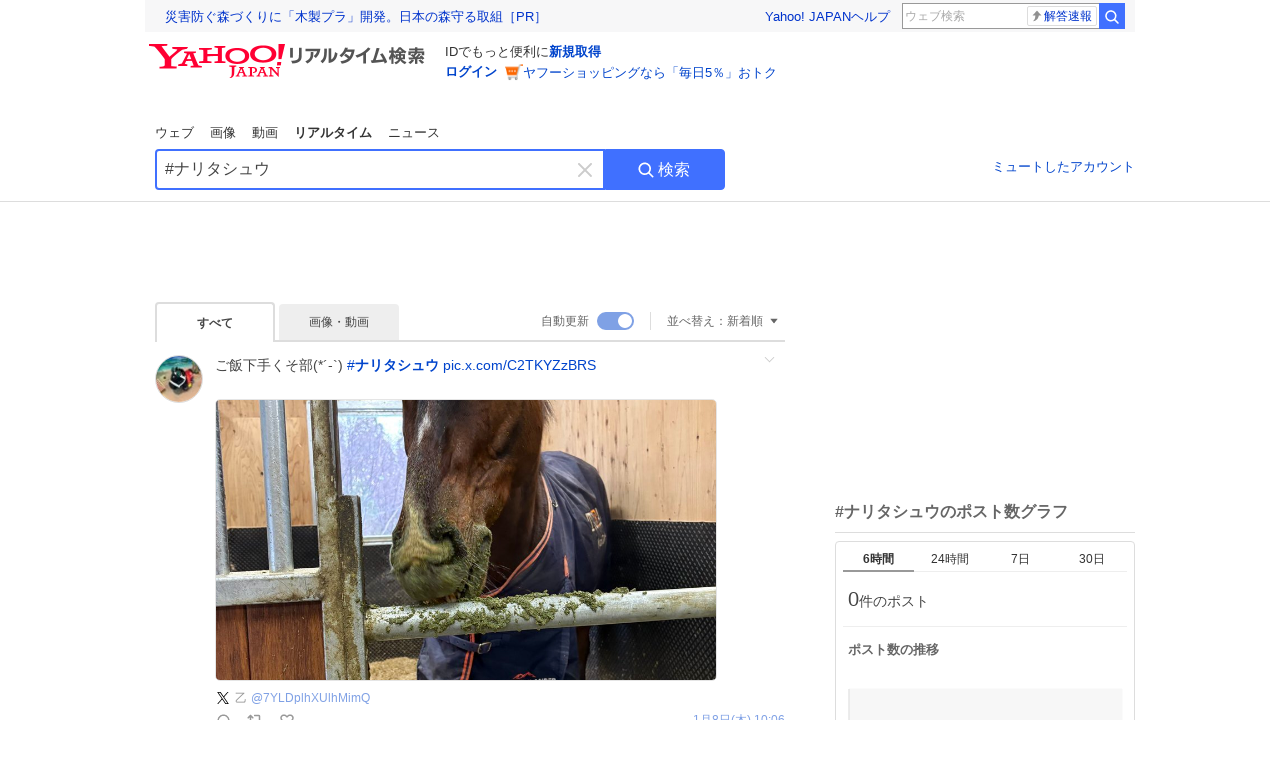

--- FILE ---
content_type: text/html; charset=utf-8
request_url: https://search.yahoo.co.jp/realtime/search?p=%23%E3%83%8A%E3%83%AA%E3%82%BF%E3%82%B7%E3%83%A5%E3%82%A6
body_size: 34524
content:
<!DOCTYPE html><html lang="ja" class="web"><head><link rel="preload" href="https://s.yimg.jp/images/templa/mhd/v3/css/mhd-v3-patch-pc.css" as="style"/><meta charSet="utf-8"/><title>「#ナリタシュウ」のX（旧Twitter）検索結果 - Yahoo!リアルタイム検索</title><meta name="format-detection" content="telephone=no"/><meta name="description" content="「#ナリタシュウ」に関するX（旧Twitter）検索結果です。ログインやフォロー不要でX（旧Twitter）に投稿されたポストをリアルタイムに検索できます。"/><meta name="robots" content="index,follow,noarchive,max-image-preview:large"/><meta name="google-site-verification" content="_oMlvGMsia0DuaM2mKoiR5vIjRFvH6AahMsNoVvUS08"/><meta name="viewport" content="initial-scale=1.0, maximum-scale=5.0, width=device-width, user-scalable=yes"/><link rel="canonical" href="https://search.yahoo.co.jp/realtime/search?p=%23%E3%83%8A%E3%83%AA%E3%82%BF%E3%82%B7%E3%83%A5%E3%82%A6"/><meta property="og:description" content="「#ナリタシュウ」に関するX（旧Twitter）検索結果です。ログインやフォロー不要でX（旧Twitter）に投稿されたポストをリアルタイムに検索できます。"/><meta property="og:locale" content="ja_JP"/><meta property="og:site_name" content="Yahoo!リアルタイム検索"/><meta property="og:type" content="article"/><meta property="og:image" content="https://rts-pctr.c.yimg.jp/[base64]"/><meta property="og:title" content="「#ナリタシュウ」のX（旧Twitter）検索結果 - Yahoo!リアルタイム検索"/><meta property="og:url" content="https://search.yahoo.co.jp/realtime/search?p=%23%E3%83%8A%E3%83%AA%E3%82%BF%E3%82%B7%E3%83%A5%E3%82%A6&amp;fr=rts_ogp&amp;rkf=1"/><meta property="twitter:card" content="summary_large_image"/><meta property="twitter:title" content="「#ナリタシュウ」のX（旧Twitter）検索結果 - Yahoo!リアルタイム検索"/><meta property="twitter:description" content="「#ナリタシュウ」に関するX（旧Twitter）検索結果です。ログインやフォロー不要でX（旧Twitter）に投稿されたポストをリアルタイムに検索できます。"/><meta property="twitter:image" content="https://rts-pctr.c.yimg.jp/[base64]"/><link rel="stylesheet" href="https://s.yimg.jp/images/templa/mhd/v3/css/mhd-v3-patch-pc.css"/><meta name="next-head-count" content="21"/><link rel="icon" href="https://s.yimg.jp/c/icon/s/bsc/2.0/favicon.ico" type="image/vnd.microsoft.icon"/><link rel="apple-touch-icon" href="https://s.yimg.jp/images/ipn/wcb/y129.png"/><link rel="preconnect" href="//rts-pctr.c.yimg.jp"/><link rel="dns-prefetch" href="//rts-pctr.c.yimg.jp"/><link rel="preconnect" href="//pbs.twimg.com"/><link rel="dns-prefetch" href="//pbs.twimg.com"/><link rel="preconnect" href="//video.twimg.com"/><link rel="dns-prefetch" href="//video.twimg.com"/><link rel="stylesheet" href="https://s.yimg.jp/images/riff/4.7.0/riff.min.css"/><link rel="dns-prefetch" href="//approach.yahooapis.jp"/><script async="" src="https://yads.c.yimg.jp/js/yads-async.js"></script><script id="approach" src="https://s.yimg.jp/images/approach/jslib/deeplink-2.1.0.js" defer=""></script><link rel="preload" href="https://s.yimg.jp/images/realtime/fe/assets/_next/static/4.274.2/css/2888.css" as="style"/><link rel="stylesheet" href="https://s.yimg.jp/images/realtime/fe/assets/_next/static/4.274.2/css/2888.css" data-n-g=""/><link rel="preload" href="https://s.yimg.jp/images/realtime/fe/assets/_next/static/4.274.2/css/358.css" as="style"/><link rel="stylesheet" href="https://s.yimg.jp/images/realtime/fe/assets/_next/static/4.274.2/css/358.css" data-n-p=""/><link rel="preload" href="https://s.yimg.jp/images/realtime/fe/assets/_next/static/4.274.2/css/1860.css" as="style"/><link rel="stylesheet" href="https://s.yimg.jp/images/realtime/fe/assets/_next/static/4.274.2/css/1860.css" data-n-p=""/><link rel="preload" href="https://s.yimg.jp/images/realtime/fe/assets/_next/static/4.274.2/css/5603.css" as="style"/><link rel="stylesheet" href="https://s.yimg.jp/images/realtime/fe/assets/_next/static/4.274.2/css/5603.css" data-n-p=""/><link rel="preload" href="https://s.yimg.jp/images/realtime/fe/assets/_next/static/4.274.2/css/3517.css" as="style"/><link rel="stylesheet" href="https://s.yimg.jp/images/realtime/fe/assets/_next/static/4.274.2/css/3517.css" data-n-p=""/><link rel="preload" href="https://s.yimg.jp/images/realtime/fe/assets/_next/static/4.274.2/css/108.css" as="style"/><link rel="stylesheet" href="https://s.yimg.jp/images/realtime/fe/assets/_next/static/4.274.2/css/108.css" data-n-p=""/><link rel="preload" href="https://s.yimg.jp/images/realtime/fe/assets/_next/static/4.274.2/css/7591.css" as="style"/><link rel="stylesheet" href="https://s.yimg.jp/images/realtime/fe/assets/_next/static/4.274.2/css/7591.css" data-n-p=""/><link rel="preload" href="https://s.yimg.jp/images/realtime/fe/assets/_next/static/4.274.2/css/236.css" as="style"/><link rel="stylesheet" href="https://s.yimg.jp/images/realtime/fe/assets/_next/static/4.274.2/css/236.css" data-n-p=""/><link rel="preload" href="https://s.yimg.jp/images/realtime/fe/assets/_next/static/4.274.2/css/9603.css" as="style"/><link rel="stylesheet" href="https://s.yimg.jp/images/realtime/fe/assets/_next/static/4.274.2/css/9603.css" data-n-p=""/><noscript data-n-css=""></noscript><script defer="" nomodule="" src="https://s.yimg.jp/images/realtime/fe/assets/_next/static/4.274.2/chunks/polyfills.js"></script><script src="https://s.yimg.jp/images/realtime/fe/assets/_next/static/4.274.2/chunks/2272.js" defer=""></script><script src="https://s.yimg.jp/images/realtime/fe/assets/_next/static/4.274.2/chunks/9774.js" defer=""></script><script src="https://s.yimg.jp/images/realtime/fe/assets/_next/static/4.274.2/chunks/179.js" defer=""></script><script src="https://s.yimg.jp/images/realtime/fe/assets/_next/static/4.274.2/chunks/2888.js" defer=""></script><script src="https://s.yimg.jp/images/realtime/fe/assets/_next/static/4.274.2/chunks/9412.js" defer=""></script><script src="https://s.yimg.jp/images/realtime/fe/assets/_next/static/4.274.2/chunks/1465.js" defer=""></script><script src="https://s.yimg.jp/images/realtime/fe/assets/_next/static/4.274.2/chunks/956.js" defer=""></script><script src="https://s.yimg.jp/images/realtime/fe/assets/_next/static/4.274.2/chunks/6914.js" defer=""></script><script src="https://s.yimg.jp/images/realtime/fe/assets/_next/static/4.274.2/chunks/8609.js" defer=""></script><script src="https://s.yimg.jp/images/realtime/fe/assets/_next/static/4.274.2/chunks/3253.js" defer=""></script><script src="https://s.yimg.jp/images/realtime/fe/assets/_next/static/4.274.2/chunks/4686.js" defer=""></script><script src="https://s.yimg.jp/images/realtime/fe/assets/_next/static/4.274.2/chunks/7248.js" defer=""></script><script src="https://s.yimg.jp/images/realtime/fe/assets/_next/static/4.274.2/chunks/5933.js" defer=""></script><script src="https://s.yimg.jp/images/realtime/fe/assets/_next/static/4.274.2/chunks/6337.js" defer=""></script><script src="https://s.yimg.jp/images/realtime/fe/assets/_next/static/4.274.2/chunks/358.js" defer=""></script><script src="https://s.yimg.jp/images/realtime/fe/assets/_next/static/4.274.2/chunks/8926.js" defer=""></script><script src="https://s.yimg.jp/images/realtime/fe/assets/_next/static/4.274.2/chunks/3049.js" defer=""></script><script src="https://s.yimg.jp/images/realtime/fe/assets/_next/static/4.274.2/chunks/8410.js" defer=""></script><script src="https://s.yimg.jp/images/realtime/fe/assets/_next/static/4.274.2/chunks/4423.js" defer=""></script><script src="https://s.yimg.jp/images/realtime/fe/assets/_next/static/4.274.2/chunks/2559.js" defer=""></script><script src="https://s.yimg.jp/images/realtime/fe/assets/_next/static/4.274.2/chunks/1860.js" defer=""></script><script src="https://s.yimg.jp/images/realtime/fe/assets/_next/static/4.274.2/chunks/5603.js" defer=""></script><script src="https://s.yimg.jp/images/realtime/fe/assets/_next/static/4.274.2/chunks/3517.js" defer=""></script><script src="https://s.yimg.jp/images/realtime/fe/assets/_next/static/4.274.2/chunks/108.js" defer=""></script><script src="https://s.yimg.jp/images/realtime/fe/assets/_next/static/4.274.2/chunks/5833.js" defer=""></script><script src="https://s.yimg.jp/images/realtime/fe/assets/_next/static/4.274.2/chunks/7074.js" defer=""></script><script src="https://s.yimg.jp/images/realtime/fe/assets/_next/static/4.274.2/chunks/7591.js" defer=""></script><script src="https://s.yimg.jp/images/realtime/fe/assets/_next/static/4.274.2/chunks/236.js" defer=""></script><script src="https://s.yimg.jp/images/realtime/fe/assets/_next/static/4.274.2/chunks/9303.js" defer=""></script><script src="https://s.yimg.jp/images/realtime/fe/assets/_next/static/4.274.2/chunks/9603.js" defer=""></script><script src="https://s.yimg.jp/images/realtime/fe/assets/_next/static/4.274.2/_buildManifest.js" defer=""></script><script src="https://s.yimg.jp/images/realtime/fe/assets/_next/static/4.274.2/_ssgManifest.js" defer=""></script></head><body><div id="__next"><noscript><iframe src="//b.yjtag.jp/iframe?c=LSVmqBi" width="1" height="1" frameBorder="0" scrolling="no" marginHeight="0" marginWidth="0"></iframe></noscript><div class="p"><div id="wrapper"><div id="contents" role="main"><div class="header"><div class="content--990"><div><div data-mhd="mhd" class="mhd"></div></div><div class="Emg_Emg__THbvX"><div class="emg" data-emg="emg"><div class="emg3" data-emg="emg3"></div><div class="emg2" data-emg="emg2"></div><div class="emg1" data-emg="emg1"></div></div></div><noscript><div id="noscript" class="NoScript_NoScript__AZBKm target_modules_viewability"><svg height="20" width="20" class="riff-text-current" fill="#444" focusable="false" viewBox="0 0 48 48"><path clip-rule="evenodd" d="M25.756 9.198c-.966-1.598-2.546-1.598-3.512 0L5.43 37.014C4.436 38.656 5.226 40 7.186 40h33.628c1.96 0 2.75-1.345 1.757-2.988L25.756 9.199ZM22 33.002A2 2 0 1 1 26 32.998a2 2 0 0 1-3.999.002Zm2-4a2 2 0 0 1-2-2v-6a2 2 0 1 1 4 0v6a2 2 0 0 1-2 2Z" fill-rule="evenodd"></path></svg><p>JavaScriptが無効です。ブラウザの設定でJavaScriptを有効にしてください。<br/>詳しくは<a href="https://support.yahoo-net.jp/noscript" data-cl-params="_cl_link:link;_cl_position:0">JavaScriptの設定方法</a>をご覧ください。</p></div></noscript><nav id="tabs" class="VerticalTab_VerticalTab__3MJW_ target_modules_viewability" style="display:block"><ul><li><a href="https://search.yahoo.co.jp/search?p=%23%E3%83%8A%E3%83%AA%E3%82%BF%E3%82%B7%E3%83%A5%E3%82%A6&amp;ei=UTF-8" data-cl-params="_cl_link:web;_cl_position:0">ウェブ</a></li><li><a href="https://search.yahoo.co.jp/image/search?p=%23%E3%83%8A%E3%83%AA%E3%82%BF%E3%82%B7%E3%83%A5%E3%82%A6&amp;ei=UTF-8" data-cl-params="_cl_link:isrch;_cl_position:0">画像</a></li><li><a href="https://search.yahoo.co.jp/video/search?p=%23%E3%83%8A%E3%83%AA%E3%82%BF%E3%82%B7%E3%83%A5%E3%82%A6&amp;ei=UTF-8" data-cl-params="_cl_link:vsrch;_cl_position:0">動画</a></li><li><strong>リアルタイム</strong></li><li><a href="https://news.yahoo.co.jp/search?p=%23%E3%83%8A%E3%83%AA%E3%82%BF%E3%82%B7%E3%83%A5%E3%82%A6&amp;ei=UTF-8" data-cl-params="_cl_link:news;_cl_position:0">ニュース</a></li></ul></nav><div id="search" class="SearchBox_fixedHeight__jqsZG target_modules_viewability"><div class="SearchBox_fixedWrap__Y9m9G"><div class="SearchBox_fixedBody__SvltA"><div class="SearchBox_SearchBox__bTaTA"><form role="search" action="/realtime/search" method="get"><div class="SearchBox_searchInputWrap__M_KgB"><input type="search" name="p" class="SearchBox_searchInput__5LNhz" autoCapitalize="off" autoCorrect="off" autoComplete="off" placeholder="キーワードを入力" value="#ナリタシュウ"/><input type="hidden" name="ei" value="UTF-8"/><input type="hidden" name="ifr" value="tl_sc"/><button class="SearchBox_clearButton__pz8Ig cl-nofollow" type="button" data-cl-params="_cl_link:clear;_cl_position:0"><svg height="24" width="24" class="riff-text-current" fill="#ccc" focusable="false" viewBox="0 0 48 48"><path d="m26.832 24 10.586-10.596a2.001 2.001 0 0 0 0-2.822 2.001 2.001 0 0 0-2.822 0L24 21.168 13.404 10.582a2.001 2.001 0 0 0-2.822 0 2.001 2.001 0 0 0 0 2.822L21.168 24 10.582 34.596a2.001 2.001 0 0 0 0 2.822c.78.776 2.041.776 2.822 0L24 26.832l10.596 10.586a2.001 2.001 0 0 0 2.822-2.822L26.832 24Z"></path></svg><span class="util-Text--hidden">キーワードを消す</span></button></div><button type="submit" class="SearchBox_searchButton__pG_bD" aria-label="検索ボタン" data-cl-params="_cl_link:button;_cl_position:0"><div class="SearchBox_searchIcon___j_K7"><svg height="20" width="20" class="riff-text-current" fill="#fff" focusable="false" viewBox="0 0 48 48"><path clip-rule="evenodd" d="M21 32c-6.075 0-11-4.925-11-11s4.925-11 11-11 11 4.925 11 11-4.925 11-11 11Zm20.414 6.586-8.499-8.499A14.919 14.919 0 0 0 36 21c0-8.284-6.716-15-15-15-8.284 0-15 6.716-15 15 0 8.284 6.716 15 15 15a14.91 14.91 0 0 0 9.086-3.085l8.5 8.499a2 2 0 1 0 2.828-2.828Z" fill-rule="evenodd"></path></svg></div>検索</button></form></div><div class="SearchBox_qt__LdywO"><p><a href="/realtime/preferences" data-cl-params="_cl_link:mutelist;_cl_position:0">ミュートしたアカウント</a></p></div></div></div></div></div></div><div id="contentsBody" class="body content--990"><div class="main"><div class="MainYda_MainYda__t3fDA"><div id="mainTop"></div></div><div class="Tab_TabContainer__qayBf"><div id="mtype" class="Tab_Tab__iDqfT target_modules_viewability"><ul><li><em>すべて</em></li><li><a href="/realtime/search?p=%23%E3%83%8A%E3%83%AA%E3%82%BF%E3%82%B7%E3%83%A5%E3%82%A6&amp;ei=UTF-8&amp;mtype=image" data-cl-params="_cl_link:img;_cl_position:0">画像・動画</a></li></ul></div><div class="Tab_option__9MxnV"><div class="Tab_autoRefresh__q9aPq target_modules_viewability">自動更新<input type="checkbox" id="autoscroll" checked="" value="1"/><label for="autoscroll" class="Tab_on__8T98V"></label></div><div id="shso" class="Tab_sort__endqD target_modules_viewability"><p class="Tab_current__E9HM0">並べ替え：<span>新着順</span><svg height="14" width="14" class="riff-text-current" fill="#666" focusable="false" viewBox="0 0 48 48"><path clip-rule="evenodd" d="M35.947 16.739c-.017-.059-.029-.118-.056-.173-.026-.055-.064-.101-.101-.15-.042-.057-.082-.112-.135-.159-.015-.013-.021-.031-.038-.044-.033-.026-.074-.034-.11-.055a.993.993 0 0 0-.184-.093.921.921 0 0 0-.2-.04C35.081 16.019 35.044 16 35 16H13c-.044 0-.082.019-.124.025a.921.921 0 0 0-.2.04.954.954 0 0 0-.183.093c-.036.021-.077.029-.11.055-.017.013-.024.031-.039.044-.052.047-.092.102-.134.159-.037.049-.076.095-.102.15-.026.055-.039.114-.056.173-.018.068-.037.133-.041.203-.001.02-.011.037-.011.058 0 .043.019.081.024.123a.977.977 0 0 0 .041.199.971.971 0 0 0 .093.185c.021.036.029.077.056.11l11 14c.021.028.054.038.078.063.032.034.052.076.091.106.039.031.085.046.128.07.037.021.069.042.106.057A.994.994 0 0 0 24 32c.131 0 .259-.035.384-.087.037-.015.068-.036.103-.056.043-.025.09-.04.13-.071.039-.03.058-.072.091-.106.023-.025.056-.035.078-.063l11-14c.026-.033.034-.074.056-.11a.912.912 0 0 0 .092-.185.86.86 0 0 0 .041-.199c.005-.042.025-.08.025-.123 0-.021-.011-.038-.012-.058a.95.95 0 0 0-.041-.203Z" fill-rule="evenodd"></path></svg></p></div></div></div><div><div id="observer" style="height:1px"></div><div id="autosr" class="target_modules_viewability"></div><div id="sr" class="Timeline_Timeline___xmUI target_modules_viewability"><div><div class="Tweet_TweetContainer__aezGm Tweet_overall__a5p_9"><a class="Tweet_TweetMenu__BjvZa" data-cl-params="_cl_link:menu;_cl_position:1;twid:2009205067216507085;twuid:1276134786981957632;reply:0;retweet:0;like:0;quote:0;twtmid:;twutmid:0b34b4bf711703e63594,0fcbf7f48606b6635481;atchimg:1;atchvd:0" data-test="menu">メニューを開く</a><div class="Tweet_Tweet__sna2i"><a class="Tweet_icon__0dOrJ" href="https://x.com/7YLDplhXUlhMimQ?utm_source=yjrealtime&amp;utm_medium=search" target="_blank" rel="nofollow" data-cl-params="_cl_link:twico;_cl_position:1;twid:2009205067216507085;twuid:1276134786981957632;reply:0;retweet:0;like:0;quote:0;twtmid:;twutmid:0b34b4bf711703e63594,0fcbf7f48606b6635481;atchimg:1;atchvd:0"><img src="https://rts-pctr.c.yimg.jp/[base64]"/></a><div class="Tweet_bodyContainer__ud_57"><div class="Tweet_bodyWrap__lhoVN"><p class="Tweet_body__3tH8T">ご飯下手くそ部(*´-`)  <a href="/realtime/search?p=%23%E3%83%8A%E3%83%AA%E3%82%BF%E3%82%B7%E3%83%A5%E3%82%A6" target="" data-cl-params="_cl_link:twlhsh;_cl_position:1;twid:2009205067216507085;twuid:1276134786981957632;reply:0;retweet:0;like:0;quote:0;twtmid:;twutmid:0b34b4bf711703e63594,0fcbf7f48606b6635481;atchimg:1;atchvd:0;hashtag:ナリタシュウ">#<em>ナリタシュウ</em></a> <a href="https://t.co/C2TKYZzBRS" target="_blank" rel="nofollow" data-cl-params="_cl_link:twlurl;_cl_position:1;twid:2009205067216507085;twuid:1276134786981957632;reply:0;retweet:0;like:0;quote:0;twtmid:;twutmid:0b34b4bf711703e63594,0fcbf7f48606b6635481;atchimg:1;atchvd:0;url:pic.x.com/C2TKYZzBRS">pic.x.com/C2TKYZzBRS</a></p></div><div class="Tweet_imageContainerWrapper__O_jSd"><div class="Tweet_imageContainerDivider__F18Zb"><div class="Tweet_imageContainer__8KC7A"><a data-cl-params="_cl_link:twlimg;_cl_position:0;twid:2009205067216507085;twuid:1276134786981957632;reply:0;retweet:0;like:0;quote:0;twtmid:;twutmid:0b34b4bf711703e63594,0fcbf7f48606b6635481;atchimg:1;atchvd:0;mov:no"><img src="https://rts-pctr.c.yimg.jp/[base64]" data-test="image"/></a></div></div></div><div class="Tweet_info__bBT3t"><p class="Tweet_author__h0pGD"><svg width="16" height="16" viewBox="0 0 24 24" fill="none" xmlns="http://www.w3.org/2000/svg"><g clip-path="url(#clip0_16803_69837)"><path d="M13.6823 10.6218L20.2393 3H18.6855L12.9921 9.61788L8.44476 3H3.19995L10.0764 13.0074L3.19995 21H4.75384L10.7663 14.0113L15.5686 21H20.8134L13.682 10.6218H13.6823ZM11.5541 13.0956L10.8574 12.0991L5.31373 4.16971H7.70041L12.1742 10.5689L12.8709 11.5655L18.6863 19.8835H16.2996L11.5541 13.096V13.0956Z" fill="#000"></path></g><defs><clipPath id="clip0_16803_69837"><rect width="24" height="24" fill="fff"></rect></clipPath></defs></svg><span class="Tweet_authorName___6Ckk">乙</span><a class="Tweet_authorID__JKhEb" href="https://x.com/7YLDplhXUlhMimQ?utm_source=yjrealtime&amp;utm_medium=search" target="_blank" rel="nofollow" data-cl-params="_cl_link:twaco;_cl_position:1;twid:2009205067216507085;twuid:1276134786981957632;reply:0;retweet:0;like:0;quote:0;twtmid:;twutmid:0b34b4bf711703e63594,0fcbf7f48606b6635481;atchimg:1;atchvd:0">@<!-- -->7YLDplhXUlhMimQ</a></p></div><div class="Tweet_footer__gF4gH"><ul class="Tweet_action__2GvMa"><li><a href="https://x.com/intent/tweet?in_reply_to=2009205067216507085&amp;utm_source=yjrealtime&amp;utm_medium=search" target="_blank" rel="nofollow" data-cl-params="_cl_link:twrp;_cl_position:1;twid:2009205067216507085;twuid:1276134786981957632;reply:0;retweet:0;like:0;quote:0;twtmid:;twutmid:0b34b4bf711703e63594,0fcbf7f48606b6635481;atchimg:1;atchvd:0"><svg height="17" width="17" class="riff-text-current" fill="#999" focusable="false" viewBox="0 0 48 48"><path clip-rule="evenodd" d="M24 7C14.61 7 7 14.611 7 24s7.61 17 17 17c3.34 0 7.45-1.893 7.45-1.893.527-.244 1.266-.372 1.974-.372.49 0 .966.062 1.349.19l4.53 1.51c.186.061.355.09.504.09.599 0 .876-.475.627-1.222l-1.51-4.53c-.311-.934-.229-2.43.183-3.323 0 0 1.893-4.11 1.893-7.45 0-9.389-7.61-17-17-17ZM10.993 24c0-7.172 5.835-13.007 13.007-13.007S37.007 16.828 37.007 24c0 .974-.268 2.178-.602 3.277a21.795 21.795 0 0 1-.925 2.502c-.672 1.459-.89 3.394-.627 5.072a9.142 9.142 0 0 0-1.429-.108c-.753 0-2.245.091-3.646.737-.423.196-1.371.58-2.47.915-1.107.337-2.327.612-3.308.612-7.172 0-13.007-5.835-13.007-13.007Z" fill-rule="evenodd"></path></svg><span></span></a></li><li><a href="https://x.com/intent/retweet?tweet_id=2009205067216507085&amp;utm_source=yjrealtime&amp;utm_medium=search" target="_blank" rel="nofollow" data-cl-params="_cl_link:twre;_cl_position:1;twid:2009205067216507085;twuid:1276134786981957632;reply:0;retweet:0;like:0;quote:0;twtmid:;twutmid:0b34b4bf711703e63594,0fcbf7f48606b6635481;atchimg:1;atchvd:0"><svg height="18" width="18" class="riff-text-current" fill="#999" focusable="false" viewBox="0 0 48 48"><path clip-rule="evenodd" d="M12.392 10.04c.058.011.11.033.168.05.069.02.138.035.205.063.066.027.125.065.187.098.052.03.107.052.157.086.074.049.144.102.21.16l.097.09 5.998 6a2 2 0 0 1-2.694 2.95l-.134-.123L14 16.828V34h11a2 2 0 0 1 .149 3.995l-.15.005H14a4.004 4.004 0 0 1-3.994-3.8L10 34V16.828l-2.586 2.586A1.99 1.99 0 0 1 6 20a2 2 0 0 1-1.53-3.287l.116-.127 5.998-5.999c.094-.093.196-.177.307-.25l.077-.045.079-.04c.062-.034.122-.072.188-.099.067-.028.136-.044.204-.064.057-.016.11-.038.169-.049a1.99 1.99 0 0 1 .784 0ZM34 10c2.139 0 3.89 1.687 3.995 3.8L38 14v17.172l2.586-2.586a2 2 0 0 1 2.945 2.7l-.117.128-6 5.999a1.994 1.994 0 0 1-.305.25l-.154.084c-.063.035-.124.072-.19.1-.066.028-.135.043-.203.063-.057.017-.111.039-.17.051-.13.025-.261.039-.392.039s-.262-.014-.392-.039l-.171-.051c-.067-.02-.136-.035-.202-.063l-.097-.047-.247-.137a2.025 2.025 0 0 1-.21-.16l-.097-.09-5.998-5.999a2 2 0 0 1 2.7-2.945l.128.117L34 31.172V14H23a2 2 0 0 1-.15-3.995L23 10h11Z" fill-rule="evenodd"></path></svg><span></span></a></li><li><a href="https://x.com/intent/like?tweet_id=2009205067216507085&amp;utm_source=yjrealtime&amp;utm_medium=search" target="_blank" rel="nofollow" data-cl-params="_cl_link:twfev;_cl_position:1;twid:2009205067216507085;twuid:1276134786981957632;reply:0;retweet:0;like:0;quote:0;twtmid:;twutmid:0b34b4bf711703e63594,0fcbf7f48606b6635481;atchimg:1;atchvd:0"><svg height="18" width="18" class="riff-text-current" fill="#999" focusable="false" viewBox="0 0 48 48"><path clip-rule="evenodd" d="M15.887 12.987a6.014 6.014 0 0 0-4.188 1.671C10.604 15.715 10 17.113 10 18.595c0 1.483.604 2.883 1.699 3.939L24 34.395l12.302-11.861C37.397 21.478 38 20.078 38 18.595c0-1.482-.603-2.88-1.697-3.937h-.001c-2.309-2.228-6.069-2.227-8.378 0l-2.536 2.445a1.998 1.998 0 0 1-2.775 0l-2.536-2.445a6.019 6.019 0 0 0-4.19-1.67ZM24 39c-.613 0-1.225-.23-1.703-.69L8.921 25.413C7.037 23.596 6 21.175 6 18.596c0-2.58 1.038-5 2.922-6.816 3.841-3.706 10.091-3.705 13.932 0L24 12.884l1.148-1.105c3.842-3.706 10.092-3.705 13.931 0C40.962 13.595 42 16.016 42 18.595c0 2.58-1.037 5.001-2.921 6.819L25.703 38.31c-.477.46-1.09.69-1.703.69Z" fill-rule="evenodd"></path></svg><span></span></a></li></ul><time class="Tweet_time__GS_jw"><a href="https://x.com/7YLDplhXUlhMimQ/status/2009205067216507085?utm_source=yjrealtime&amp;utm_medium=search" target="_blank" rel="nofollow" data-cl-params="_cl_link:twtm;_cl_position:1;twid:2009205067216507085;twuid:1276134786981957632;reply:0;retweet:0;like:0;quote:0;twtmid:;twutmid:0b34b4bf711703e63594,0fcbf7f48606b6635481;atchimg:1;atchvd:0">1月8日(木) 19:06</a></time></div></div></div><a class="Tweet_overallLink__cl7og" href="/realtime/search/tweet/2009205067216507085?detail=1&amp;ifr=tl_twdtl&amp;rkf=1" data-cl-params="_cl_link:twdetail;_cl_position:1;twid:2009205067216507085;twuid:1276134786981957632;reply:0;retweet:0;like:0;quote:0;twtmid:;twutmid:0b34b4bf711703e63594,0fcbf7f48606b6635481;atchimg:1;atchvd:0"></a></div></div><div><div class="Tweet_TweetContainer__aezGm Tweet_overall__a5p_9"><a class="Tweet_TweetMenu__BjvZa" data-cl-params="_cl_link:menu;_cl_position:2;twid:2005957125705551896;twuid:1121781708;reply:0;retweet:3;like:28;quote:0;twtmid:;twutmid:;atchimg:1;atchvd:0" data-test="menu">メニューを開く</a><div class="Tweet_Tweet__sna2i"><a class="Tweet_icon__0dOrJ" href="https://x.com/tommie1646?utm_source=yjrealtime&amp;utm_medium=search" target="_blank" rel="nofollow" data-cl-params="_cl_link:twico;_cl_position:2;twid:2005957125705551896;twuid:1121781708;reply:0;retweet:3;like:28;quote:0;twtmid:;twutmid:;atchimg:1;atchvd:0"><img src="https://rts-pctr.c.yimg.jp/[base64]"/></a><div class="Tweet_bodyContainer__ud_57"><div class="Tweet_bodyWrap__lhoVN"><p class="Tweet_body__3tH8T">お？なんや？何か始まるんか？とワクワクした🤭  この後ナリタシュウさんがめっちゃフレーメンしてた🤣🤣🤣   <a href="/realtime/search?p=%23%E3%83%A1%E3%82%BF%E3%82%BB%E3%82%B3%E3%82%A4%E3%82%A2%E3%81%A8%E9%A6%AC%E3%81%AE%E6%A3%AE" target="" data-cl-params="_cl_link:twlhsh;_cl_position:2;twid:2005957125705551896;twuid:1121781708;reply:0;retweet:3;like:28;quote:0;twtmid:;twutmid:;atchimg:1;atchvd:0;hashtag:メタセコイアと馬の森">#<!-- -->メタセコイアと馬の森</a>  <a href="/realtime/search?p=%23%E3%83%8A%E3%83%AA%E3%82%BF%E3%82%B7%E3%83%A5%E3%82%A6" target="" data-cl-params="_cl_link:twlhsh;_cl_position:2;twid:2005957125705551896;twuid:1121781708;reply:0;retweet:3;like:28;quote:0;twtmid:;twutmid:;atchimg:1;atchvd:0;hashtag:ナリタシュウ">#<em>ナリタシュウ</em></a>  <a href="/realtime/search?p=%23%E3%82%B4%E3%83%BC%E3%83%AB%E3%83%89%E3%83%95%E3%83%A9%E3%83%83%E3%82%B0" target="" data-cl-params="_cl_link:twlhsh;_cl_position:2;twid:2005957125705551896;twuid:1121781708;reply:0;retweet:3;like:28;quote:0;twtmid:;twutmid:;atchimg:1;atchvd:0;hashtag:ゴールドフラッグ">#<!-- -->ゴールドフラッグ</a> <a href="https://t.co/XXGgUSrmR0" target="_blank" rel="nofollow" data-cl-params="_cl_link:twlurl;_cl_position:2;twid:2005957125705551896;twuid:1121781708;reply:0;retweet:3;like:28;quote:0;twtmid:;twutmid:;atchimg:1;atchvd:0;url:pic.x.com/XXGgUSrmR0">pic.x.com/XXGgUSrmR0</a></p></div><div class="Tweet_imageContainerWrapper__O_jSd"><div class="Tweet_imageContainerDivider__F18Zb"><div class="Tweet_imageContainer__8KC7A"><a data-cl-params="_cl_link:twlimg;_cl_position:0;twid:2005957125705551896;twuid:1121781708;reply:0;retweet:3;like:28;quote:0;twtmid:;twutmid:;atchimg:1;atchvd:0;mov:no"><img src="https://rts-pctr.c.yimg.jp/[base64]" data-test="image"/></a></div></div></div><div class="Tweet_info__bBT3t"><p class="Tweet_author__h0pGD"><svg width="16" height="16" viewBox="0 0 24 24" fill="none" xmlns="http://www.w3.org/2000/svg"><g clip-path="url(#clip0_16803_69837)"><path d="M13.6823 10.6218L20.2393 3H18.6855L12.9921 9.61788L8.44476 3H3.19995L10.0764 13.0074L3.19995 21H4.75384L10.7663 14.0113L15.5686 21H20.8134L13.682 10.6218H13.6823ZM11.5541 13.0956L10.8574 12.0991L5.31373 4.16971H7.70041L12.1742 10.5689L12.8709 11.5655L18.6863 19.8835H16.2996L11.5541 13.096V13.0956Z" fill="#000"></path></g><defs><clipPath id="clip0_16803_69837"><rect width="24" height="24" fill="fff"></rect></clipPath></defs></svg><span class="Tweet_authorName___6Ckk">❁⃘*.つばき❁⃘*.ﾟ</span><a class="Tweet_authorID__JKhEb" href="https://x.com/tommie1646?utm_source=yjrealtime&amp;utm_medium=search" target="_blank" rel="nofollow" data-cl-params="_cl_link:twaco;_cl_position:2;twid:2005957125705551896;twuid:1121781708;reply:0;retweet:3;like:28;quote:0;twtmid:;twutmid:;atchimg:1;atchvd:0">@<!-- -->tommie1646</a></p></div><div class="Tweet_footer__gF4gH"><ul class="Tweet_action__2GvMa"><li><a href="https://x.com/intent/tweet?in_reply_to=2005957125705551896&amp;utm_source=yjrealtime&amp;utm_medium=search" target="_blank" rel="nofollow" data-cl-params="_cl_link:twrp;_cl_position:2;twid:2005957125705551896;twuid:1121781708;reply:0;retweet:3;like:28;quote:0;twtmid:;twutmid:;atchimg:1;atchvd:0"><svg height="17" width="17" class="riff-text-current" fill="#999" focusable="false" viewBox="0 0 48 48"><path clip-rule="evenodd" d="M24 7C14.61 7 7 14.611 7 24s7.61 17 17 17c3.34 0 7.45-1.893 7.45-1.893.527-.244 1.266-.372 1.974-.372.49 0 .966.062 1.349.19l4.53 1.51c.186.061.355.09.504.09.599 0 .876-.475.627-1.222l-1.51-4.53c-.311-.934-.229-2.43.183-3.323 0 0 1.893-4.11 1.893-7.45 0-9.389-7.61-17-17-17ZM10.993 24c0-7.172 5.835-13.007 13.007-13.007S37.007 16.828 37.007 24c0 .974-.268 2.178-.602 3.277a21.795 21.795 0 0 1-.925 2.502c-.672 1.459-.89 3.394-.627 5.072a9.142 9.142 0 0 0-1.429-.108c-.753 0-2.245.091-3.646.737-.423.196-1.371.58-2.47.915-1.107.337-2.327.612-3.308.612-7.172 0-13.007-5.835-13.007-13.007Z" fill-rule="evenodd"></path></svg><span></span></a></li><li><a href="https://x.com/intent/retweet?tweet_id=2005957125705551896&amp;utm_source=yjrealtime&amp;utm_medium=search" target="_blank" rel="nofollow" data-cl-params="_cl_link:twre;_cl_position:2;twid:2005957125705551896;twuid:1121781708;reply:0;retweet:3;like:28;quote:0;twtmid:;twutmid:;atchimg:1;atchvd:0"><svg height="18" width="18" class="riff-text-current" fill="#999" focusable="false" viewBox="0 0 48 48"><path clip-rule="evenodd" d="M12.392 10.04c.058.011.11.033.168.05.069.02.138.035.205.063.066.027.125.065.187.098.052.03.107.052.157.086.074.049.144.102.21.16l.097.09 5.998 6a2 2 0 0 1-2.694 2.95l-.134-.123L14 16.828V34h11a2 2 0 0 1 .149 3.995l-.15.005H14a4.004 4.004 0 0 1-3.994-3.8L10 34V16.828l-2.586 2.586A1.99 1.99 0 0 1 6 20a2 2 0 0 1-1.53-3.287l.116-.127 5.998-5.999c.094-.093.196-.177.307-.25l.077-.045.079-.04c.062-.034.122-.072.188-.099.067-.028.136-.044.204-.064.057-.016.11-.038.169-.049a1.99 1.99 0 0 1 .784 0ZM34 10c2.139 0 3.89 1.687 3.995 3.8L38 14v17.172l2.586-2.586a2 2 0 0 1 2.945 2.7l-.117.128-6 5.999a1.994 1.994 0 0 1-.305.25l-.154.084c-.063.035-.124.072-.19.1-.066.028-.135.043-.203.063-.057.017-.111.039-.17.051-.13.025-.261.039-.392.039s-.262-.014-.392-.039l-.171-.051c-.067-.02-.136-.035-.202-.063l-.097-.047-.247-.137a2.025 2.025 0 0 1-.21-.16l-.097-.09-5.998-5.999a2 2 0 0 1 2.7-2.945l.128.117L34 31.172V14H23a2 2 0 0 1-.15-3.995L23 10h11Z" fill-rule="evenodd"></path></svg><span>3</span></a></li><li><a href="https://x.com/intent/like?tweet_id=2005957125705551896&amp;utm_source=yjrealtime&amp;utm_medium=search" target="_blank" rel="nofollow" data-cl-params="_cl_link:twfev;_cl_position:2;twid:2005957125705551896;twuid:1121781708;reply:0;retweet:3;like:28;quote:0;twtmid:;twutmid:;atchimg:1;atchvd:0"><svg height="18" width="18" class="riff-text-current" fill="#999" focusable="false" viewBox="0 0 48 48"><path clip-rule="evenodd" d="M15.887 12.987a6.014 6.014 0 0 0-4.188 1.671C10.604 15.715 10 17.113 10 18.595c0 1.483.604 2.883 1.699 3.939L24 34.395l12.302-11.861C37.397 21.478 38 20.078 38 18.595c0-1.482-.603-2.88-1.697-3.937h-.001c-2.309-2.228-6.069-2.227-8.378 0l-2.536 2.445a1.998 1.998 0 0 1-2.775 0l-2.536-2.445a6.019 6.019 0 0 0-4.19-1.67ZM24 39c-.613 0-1.225-.23-1.703-.69L8.921 25.413C7.037 23.596 6 21.175 6 18.596c0-2.58 1.038-5 2.922-6.816 3.841-3.706 10.091-3.705 13.932 0L24 12.884l1.148-1.105c3.842-3.706 10.092-3.705 13.931 0C40.962 13.595 42 16.016 42 18.595c0 2.58-1.037 5.001-2.921 6.819L25.703 38.31c-.477.46-1.09.69-1.703.69Z" fill-rule="evenodd"></path></svg><span>28</span></a></li></ul><time class="Tweet_time__GS_jw"><a href="https://x.com/tommie1646/status/2005957125705551896?utm_source=yjrealtime&amp;utm_medium=search" target="_blank" rel="nofollow" data-cl-params="_cl_link:twtm;_cl_position:2;twid:2005957125705551896;twuid:1121781708;reply:0;retweet:3;like:28;quote:0;twtmid:;twutmid:;atchimg:1;atchvd:0">12月30日(火) 20:00</a></time></div></div></div><a class="Tweet_overallLink__cl7og" href="/realtime/search/tweet/2005957125705551896?detail=1&amp;ifr=tl_twdtl&amp;rkf=1" data-cl-params="_cl_link:twdetail;_cl_position:2;twid:2005957125705551896;twuid:1121781708;reply:0;retweet:3;like:28;quote:0;twtmid:;twutmid:;atchimg:1;atchvd:0"></a></div></div><div><div class="Tweet_TweetContainer__aezGm Tweet_overall__a5p_9"><a class="Tweet_TweetMenu__BjvZa" data-cl-params="_cl_link:menu;_cl_position:3;twid:2005949914182725722;twuid:1121781708;reply:0;retweet:2;like:17;quote:0;twtmid:;twutmid:;atchimg:1;atchvd:0" data-test="menu">メニューを開く</a><div class="Tweet_Tweet__sna2i"><a class="Tweet_icon__0dOrJ" href="https://x.com/tommie1646?utm_source=yjrealtime&amp;utm_medium=search" target="_blank" rel="nofollow" data-cl-params="_cl_link:twico;_cl_position:3;twid:2005949914182725722;twuid:1121781708;reply:0;retweet:2;like:17;quote:0;twtmid:;twutmid:;atchimg:1;atchvd:0"><img src="https://rts-pctr.c.yimg.jp/[base64]"/></a><div class="Tweet_bodyContainer__ud_57"><div class="Tweet_bodyWrap__lhoVN"><p class="Tweet_body__3tH8T">愛嬌たっぷりだった🐴🥹︎💕   <a href="/realtime/search?p=%23%E3%83%A1%E3%82%BF%E3%82%BB%E3%82%B3%E3%82%A4%E3%82%A2%E3%81%A8%E9%A6%AC%E3%81%AE%E6%A3%AE" target="" data-cl-params="_cl_link:twlhsh;_cl_position:3;twid:2005949914182725722;twuid:1121781708;reply:0;retweet:2;like:17;quote:0;twtmid:;twutmid:;atchimg:1;atchvd:0;hashtag:メタセコイアと馬の森">#<!-- -->メタセコイアと馬の森</a>  <a href="/realtime/search?p=%23%E3%83%8A%E3%83%AA%E3%82%BF%E3%82%B7%E3%83%A5%E3%82%A6" target="" data-cl-params="_cl_link:twlhsh;_cl_position:3;twid:2005949914182725722;twuid:1121781708;reply:0;retweet:2;like:17;quote:0;twtmid:;twutmid:;atchimg:1;atchvd:0;hashtag:ナリタシュウ">#<em>ナリタシュウ</em></a> <a href="https://t.co/x4E84lfcS5" target="_blank" rel="nofollow" data-cl-params="_cl_link:twlurl;_cl_position:3;twid:2005949914182725722;twuid:1121781708;reply:0;retweet:2;like:17;quote:0;twtmid:;twutmid:;atchimg:1;atchvd:0;url:pic.x.com/x4E84lfcS5">pic.x.com/x4E84lfcS5</a></p></div><div class="Tweet_imageContainerWrapper__O_jSd"><div class="Tweet_imageContainerDivider__F18Zb"><div class="Tweet_imageContainer__8KC7A"><a data-cl-params="_cl_link:twlimg;_cl_position:0;twid:2005949914182725722;twuid:1121781708;reply:0;retweet:2;like:17;quote:0;twtmid:;twutmid:;atchimg:1;atchvd:0;mov:no"><img src="https://rts-pctr.c.yimg.jp/[base64]" data-test="image"/></a></div></div></div><div class="Tweet_info__bBT3t"><p class="Tweet_author__h0pGD"><svg width="16" height="16" viewBox="0 0 24 24" fill="none" xmlns="http://www.w3.org/2000/svg"><g clip-path="url(#clip0_16803_69837)"><path d="M13.6823 10.6218L20.2393 3H18.6855L12.9921 9.61788L8.44476 3H3.19995L10.0764 13.0074L3.19995 21H4.75384L10.7663 14.0113L15.5686 21H20.8134L13.682 10.6218H13.6823ZM11.5541 13.0956L10.8574 12.0991L5.31373 4.16971H7.70041L12.1742 10.5689L12.8709 11.5655L18.6863 19.8835H16.2996L11.5541 13.096V13.0956Z" fill="#000"></path></g><defs><clipPath id="clip0_16803_69837"><rect width="24" height="24" fill="fff"></rect></clipPath></defs></svg><span class="Tweet_authorName___6Ckk">❁⃘*.つばき❁⃘*.ﾟ</span><a class="Tweet_authorID__JKhEb" href="https://x.com/tommie1646?utm_source=yjrealtime&amp;utm_medium=search" target="_blank" rel="nofollow" data-cl-params="_cl_link:twaco;_cl_position:3;twid:2005949914182725722;twuid:1121781708;reply:0;retweet:2;like:17;quote:0;twtmid:;twutmid:;atchimg:1;atchvd:0">@<!-- -->tommie1646</a></p></div><div class="Tweet_footer__gF4gH"><ul class="Tweet_action__2GvMa"><li><a href="https://x.com/intent/tweet?in_reply_to=2005949914182725722&amp;utm_source=yjrealtime&amp;utm_medium=search" target="_blank" rel="nofollow" data-cl-params="_cl_link:twrp;_cl_position:3;twid:2005949914182725722;twuid:1121781708;reply:0;retweet:2;like:17;quote:0;twtmid:;twutmid:;atchimg:1;atchvd:0"><svg height="17" width="17" class="riff-text-current" fill="#999" focusable="false" viewBox="0 0 48 48"><path clip-rule="evenodd" d="M24 7C14.61 7 7 14.611 7 24s7.61 17 17 17c3.34 0 7.45-1.893 7.45-1.893.527-.244 1.266-.372 1.974-.372.49 0 .966.062 1.349.19l4.53 1.51c.186.061.355.09.504.09.599 0 .876-.475.627-1.222l-1.51-4.53c-.311-.934-.229-2.43.183-3.323 0 0 1.893-4.11 1.893-7.45 0-9.389-7.61-17-17-17ZM10.993 24c0-7.172 5.835-13.007 13.007-13.007S37.007 16.828 37.007 24c0 .974-.268 2.178-.602 3.277a21.795 21.795 0 0 1-.925 2.502c-.672 1.459-.89 3.394-.627 5.072a9.142 9.142 0 0 0-1.429-.108c-.753 0-2.245.091-3.646.737-.423.196-1.371.58-2.47.915-1.107.337-2.327.612-3.308.612-7.172 0-13.007-5.835-13.007-13.007Z" fill-rule="evenodd"></path></svg><span></span></a></li><li><a href="https://x.com/intent/retweet?tweet_id=2005949914182725722&amp;utm_source=yjrealtime&amp;utm_medium=search" target="_blank" rel="nofollow" data-cl-params="_cl_link:twre;_cl_position:3;twid:2005949914182725722;twuid:1121781708;reply:0;retweet:2;like:17;quote:0;twtmid:;twutmid:;atchimg:1;atchvd:0"><svg height="18" width="18" class="riff-text-current" fill="#999" focusable="false" viewBox="0 0 48 48"><path clip-rule="evenodd" d="M12.392 10.04c.058.011.11.033.168.05.069.02.138.035.205.063.066.027.125.065.187.098.052.03.107.052.157.086.074.049.144.102.21.16l.097.09 5.998 6a2 2 0 0 1-2.694 2.95l-.134-.123L14 16.828V34h11a2 2 0 0 1 .149 3.995l-.15.005H14a4.004 4.004 0 0 1-3.994-3.8L10 34V16.828l-2.586 2.586A1.99 1.99 0 0 1 6 20a2 2 0 0 1-1.53-3.287l.116-.127 5.998-5.999c.094-.093.196-.177.307-.25l.077-.045.079-.04c.062-.034.122-.072.188-.099.067-.028.136-.044.204-.064.057-.016.11-.038.169-.049a1.99 1.99 0 0 1 .784 0ZM34 10c2.139 0 3.89 1.687 3.995 3.8L38 14v17.172l2.586-2.586a2 2 0 0 1 2.945 2.7l-.117.128-6 5.999a1.994 1.994 0 0 1-.305.25l-.154.084c-.063.035-.124.072-.19.1-.066.028-.135.043-.203.063-.057.017-.111.039-.17.051-.13.025-.261.039-.392.039s-.262-.014-.392-.039l-.171-.051c-.067-.02-.136-.035-.202-.063l-.097-.047-.247-.137a2.025 2.025 0 0 1-.21-.16l-.097-.09-5.998-5.999a2 2 0 0 1 2.7-2.945l.128.117L34 31.172V14H23a2 2 0 0 1-.15-3.995L23 10h11Z" fill-rule="evenodd"></path></svg><span>2</span></a></li><li><a href="https://x.com/intent/like?tweet_id=2005949914182725722&amp;utm_source=yjrealtime&amp;utm_medium=search" target="_blank" rel="nofollow" data-cl-params="_cl_link:twfev;_cl_position:3;twid:2005949914182725722;twuid:1121781708;reply:0;retweet:2;like:17;quote:0;twtmid:;twutmid:;atchimg:1;atchvd:0"><svg height="18" width="18" class="riff-text-current" fill="#999" focusable="false" viewBox="0 0 48 48"><path clip-rule="evenodd" d="M15.887 12.987a6.014 6.014 0 0 0-4.188 1.671C10.604 15.715 10 17.113 10 18.595c0 1.483.604 2.883 1.699 3.939L24 34.395l12.302-11.861C37.397 21.478 38 20.078 38 18.595c0-1.482-.603-2.88-1.697-3.937h-.001c-2.309-2.228-6.069-2.227-8.378 0l-2.536 2.445a1.998 1.998 0 0 1-2.775 0l-2.536-2.445a6.019 6.019 0 0 0-4.19-1.67ZM24 39c-.613 0-1.225-.23-1.703-.69L8.921 25.413C7.037 23.596 6 21.175 6 18.596c0-2.58 1.038-5 2.922-6.816 3.841-3.706 10.091-3.705 13.932 0L24 12.884l1.148-1.105c3.842-3.706 10.092-3.705 13.931 0C40.962 13.595 42 16.016 42 18.595c0 2.58-1.037 5.001-2.921 6.819L25.703 38.31c-.477.46-1.09.69-1.703.69Z" fill-rule="evenodd"></path></svg><span>17</span></a></li></ul><time class="Tweet_time__GS_jw"><a href="https://x.com/tommie1646/status/2005949914182725722?utm_source=yjrealtime&amp;utm_medium=search" target="_blank" rel="nofollow" data-cl-params="_cl_link:twtm;_cl_position:3;twid:2005949914182725722;twuid:1121781708;reply:0;retweet:2;like:17;quote:0;twtmid:;twutmid:;atchimg:1;atchvd:0">12月30日(火) 19:31</a></time></div></div></div><a class="Tweet_overallLink__cl7og" href="/realtime/search/tweet/2005949914182725722?detail=1&amp;ifr=tl_twdtl&amp;rkf=1" data-cl-params="_cl_link:twdetail;_cl_position:3;twid:2005949914182725722;twuid:1121781708;reply:0;retweet:2;like:17;quote:0;twtmid:;twutmid:;atchimg:1;atchvd:0"></a></div></div><div class="More_More___s3p1"><a data-cl-params="_cl_link:more;_cl_position:0"><div class="More_button__VMfr3"><p class="More_text__5h_Cu">もっと見る</p></div></a></div></div></div></div><div class="sub"><div class="Lrec_Lrec__ax5gv"><div id="subTop"></div></div><div class="Chart_Loading__Fi5aT"><p class="Loading_Loading__QVVjg"></p></div><article id="atkey" class="Trend_Trend__GZ_fj Trend_excursion__vqQEg target_modules_viewability"><h1>トレンド<span>22:48<!-- -->更新</span></h1><section class="Trend_container__d7dWI"><ol><li><a href="/realtime/search?p=%E7%A6%8F%E5%B2%A1%E5%88%9D%E6%97%A5&amp;rkf=1&amp;ifr=tl_bz" data-cl-params="_cl_link:atk;_cl_position:1"><span>1</span><div class="Trend_rankArrow___UhrL"><svg height="16" width="16" class="riff-text-current" fill="#e60013" focusable="false" viewBox="0 0 48 48"><path clip-rule="evenodd" d="M38.416 19.554 25.464 6.61c-.008-.009-.013-.018-.022-.027a1.973 1.973 0 0 0-.582-.396c-.02-.009-.038-.023-.06-.031a1.917 1.917 0 0 0-.277-.086c-.034-.009-.066-.023-.101-.03a2.013 2.013 0 0 0-.396-.04h-.003a2.02 2.02 0 0 0-.395.04c-.035.007-.067.021-.104.03-.091.024-.184.048-.274.086-.021.009-.041.023-.063.032a1.973 1.973 0 0 0-.579.395l-.021.027L9.584 19.605a2.006 2.006 0 0 0 0 2.829v.001c.777.777 2.05.777 2.829 0l9.61-9.606V40c0 1.104.872 2 1.977 2h.026C25.131 42 26 41.104 26 40V12.829l9.587 9.555a2.007 2.007 0 0 0 2.827 0h.002a2.007 2.007 0 0 0 0-2.83Z" fill-rule="evenodd"></path></svg></div><article><p>エンタメ</p><h1>福岡初日</h1><ul><li>福岡 初日</li><li>STARRING</li><li>King &amp; Prince</li><li>福岡</li><li>ながせのつぶやき</li></ul></article></a></li><li><a href="/realtime/search?p=%E8%9B%87%E5%A5%B3%E6%88%BF&amp;rkf=1&amp;ifr=tl_bz" data-cl-params="_cl_link:atk;_cl_position:2"><span>2</span><div class="Trend_rankArrow___UhrL"><svg height="16" width="16" class="riff-text-current" fill="rgba(0, 0, 0, 0.4)" focusable="false" viewBox="0 0 48 48"><path clip-rule="evenodd" d="M41.96 23.629c-.007-.035-.021-.067-.03-.102-.024-.093-.048-.187-.086-.276-.009-.021-.022-.04-.031-.061a1.973 1.973 0 0 0-.396-.581v-.001c-.009-.007-.019-.013-.027-.021L28.395 9.584a2.007 2.007 0 0 0-2.83 0l-.001.001a2.009 2.009 0 0 0 0 2.828l9.607 9.612H8a2 2 0 0 0-2 2v.002C6 25.131 6.896 26 8 26h27.171l-9.555 9.587a2.005 2.005 0 0 0 0 2.828v.001a2.007 2.007 0 0 0 2.83 0L41.39 25.464c.008-.008.018-.013.027-.022.172-.172.299-.37.395-.579.009-.022.023-.041.032-.063.038-.089.062-.182.086-.275.009-.035.023-.067.03-.103.026-.13.04-.262.04-.395v-.003a2.02 2.02 0 0 0-.04-.395Z" fill-rule="evenodd"></path></svg></div><article><p>アニメ・ゲーム</p><h1>蛇女房</h1><ul><li>花咲翁</li><li>実装決定</li><li>サテライトステーション</li><li>NPC</li><li>カルデアンフロラリア</li><li>アサシン</li><li>2026年</li><li>カルデアサテライトステーション</li></ul></article></a></li><li><a href="/realtime/search?p=%E3%83%90%E3%82%AB%E3%83%AC%E3%82%A2&amp;rkf=1&amp;ifr=tl_bz" data-cl-params="_cl_link:atk;_cl_position:3"><span>3</span><div class="Trend_rankArrow___UhrL"><svg height="16" width="16" class="riff-text-current" fill="#e60013" focusable="false" viewBox="0 0 48 48"><path clip-rule="evenodd" d="M38.416 19.554 25.464 6.61c-.008-.009-.013-.018-.022-.027a1.973 1.973 0 0 0-.582-.396c-.02-.009-.038-.023-.06-.031a1.917 1.917 0 0 0-.277-.086c-.034-.009-.066-.023-.101-.03a2.013 2.013 0 0 0-.396-.04h-.003a2.02 2.02 0 0 0-.395.04c-.035.007-.067.021-.104.03-.091.024-.184.048-.274.086-.021.009-.041.023-.063.032a1.973 1.973 0 0 0-.579.395l-.021.027L9.584 19.605a2.006 2.006 0 0 0 0 2.829v.001c.777.777 2.05.777 2.829 0l9.61-9.606V40c0 1.104.872 2 1.977 2h.026C25.131 42 26 41.104 26 40V12.829l9.587 9.555a2.007 2.007 0 0 0 2.827 0h.002a2.007 2.007 0 0 0 0-2.83Z" fill-rule="evenodd"></path></svg></div><article><p>エンタメ</p><h1>バカレア</h1><ul><li>こーち</li><li>私立バカレア高校</li><li>SixTONES大好き</li><li>ゆごじぇ</li><li>日テレが</li><li>SixTONESさん</li><li>1時間スペシャル</li><li>秘蔵映像</li></ul></article></a></li><li><a href="/realtime/search?p=%E3%81%AF%E3%82%89%E3%82%8F%E3%81%9F%E7%85%AE%E3%81%88%E3%81%8F%E3%82%8A%E8%BF%94%E3%82%8B&amp;rkf=1&amp;ifr=tl_bz" data-cl-params="_cl_link:atk;_cl_position:4"><span>4</span><div class="Trend_rankArrow___UhrL"><svg height="16" width="16" class="riff-text-current" fill="rgba(0, 0, 0, 0.4)" focusable="false" viewBox="0 0 48 48"><path clip-rule="evenodd" d="M41.96 23.629c-.007-.035-.021-.067-.03-.102-.024-.093-.048-.187-.086-.276-.009-.021-.022-.04-.031-.061a1.973 1.973 0 0 0-.396-.581v-.001c-.009-.007-.019-.013-.027-.021L28.395 9.584a2.007 2.007 0 0 0-2.83 0l-.001.001a2.009 2.009 0 0 0 0 2.828l9.607 9.612H8a2 2 0 0 0-2 2v.002C6 25.131 6.896 26 8 26h27.171l-9.555 9.587a2.005 2.005 0 0 0 0 2.828v.001a2.007 2.007 0 0 0 2.83 0L41.39 25.464c.008-.008.018-.013.027-.022.172-.172.299-.37.395-.579.009-.022.023-.041.032-.063.038-.089.062-.182.086-.275.009-.035.023-.067.03-.103.026-.13.04-.262.04-.395v-.003a2.02 2.02 0 0 0-.04-.395Z" fill-rule="evenodd"></path></svg></div><article><p></p><h1>はらわた煮えくり返る</h1><ul><li>京都の神社</li><li>陸軍大将</li></ul></article></a></li><li><a href="/realtime/search?p=%E6%9C%80%E9%80%9F%E6%84%9F%E6%83%B3&amp;rkf=1&amp;ifr=tl_bz" data-cl-params="_cl_link:atk;_cl_position:5"><span>5</span><div class="Trend_rankArrow___UhrL"><svg height="16" width="16" class="riff-text-current" fill="#e60013" focusable="false" viewBox="0 0 48 48"><path clip-rule="evenodd" d="M38.416 19.554 25.464 6.61c-.008-.009-.013-.018-.022-.027a1.973 1.973 0 0 0-.582-.396c-.02-.009-.038-.023-.06-.031a1.917 1.917 0 0 0-.277-.086c-.034-.009-.066-.023-.101-.03a2.013 2.013 0 0 0-.396-.04h-.003a2.02 2.02 0 0 0-.395.04c-.035.007-.067.021-.104.03-.091.024-.184.048-.274.086-.021.009-.041.023-.063.032a1.973 1.973 0 0 0-.579.395l-.021.027L9.584 19.605a2.006 2.006 0 0 0 0 2.829v.001c.777.777 2.05.777 2.829 0l9.61-9.606V40c0 1.104.872 2 1.977 2h.026C25.131 42 26 41.104 26 40V12.829l9.587 9.555a2.007 2.007 0 0 0 2.827 0h.002a2.007 2.007 0 0 0 0-2.83Z" fill-rule="evenodd"></path></svg></div><article><p></p><h1>最速感想</h1><ul><li>加賀美さん</li></ul></article></a></li><li><a href="/realtime/search?p=%E3%82%B1%E3%83%AD%E3%83%AD%E8%BB%8D%E6%9B%B9&amp;rkf=1&amp;ifr=tl_bz" data-cl-params="_cl_link:atk;_cl_position:6"><span>6</span><div class="Trend_rankArrow___UhrL"><svg height="16" width="16" class="riff-text-current" fill="#006621" focusable="false" viewBox="0 0 48 48"><path clip-rule="evenodd" d="m38.416 25.566-.002-.002a2.007 2.007 0 0 0-2.828 0l-9.61 9.606V8a2 2 0 0 0-2-2h-.003c-1.104 0-1.974.895-1.974 2v27.17l-9.586-9.555a2.007 2.007 0 0 0-2.829 0v.002a2.006 2.006 0 0 0 0 2.828L22.535 41.39c.009.01.014.02.023.027v.002c.17.17.367.296.576.392.023.01.043.026.066.034.088.038.18.062.274.085.035.01.067.024.104.032.13.025.262.04.395.04h.003a2.1 2.1 0 0 0 .395-.04c.036-.008.068-.023.104-.032.091-.023.184-.047.273-.085.022-.008.043-.023.064-.034.21-.096.407-.223.578-.393h.002c.008-.009.012-.019.02-.028l13.004-12.995a2.006 2.006 0 0 0 0-2.828Z" fill-rule="evenodd"></path></svg></div><article><p>アニメ・ゲーム</p><h1>ケロロ軍曹</h1><ul><li>イラスト</li></ul></article></a></li><li><a href="/realtime/search?p=%E8%BF%B7%E6%83%91%E3%81%A7%E3%81%97%E3%81%8B%E3%81%AA%E3%81%84&amp;rkf=1&amp;ifr=tl_bz" data-cl-params="_cl_link:atk;_cl_position:7"><span>7</span><div class="Trend_rankArrow___UhrL"><svg height="16" width="16" class="riff-text-current" fill="#e60013" focusable="false" viewBox="0 0 48 48"><path clip-rule="evenodd" d="M38.416 19.554 25.464 6.61c-.008-.009-.013-.018-.022-.027a1.973 1.973 0 0 0-.582-.396c-.02-.009-.038-.023-.06-.031a1.917 1.917 0 0 0-.277-.086c-.034-.009-.066-.023-.101-.03a2.013 2.013 0 0 0-.396-.04h-.003a2.02 2.02 0 0 0-.395.04c-.035.007-.067.021-.104.03-.091.024-.184.048-.274.086-.021.009-.041.023-.063.032a1.973 1.973 0 0 0-.579.395l-.021.027L9.584 19.605a2.006 2.006 0 0 0 0 2.829v.001c.777.777 2.05.777 2.829 0l9.61-9.606V40c0 1.104.872 2 1.977 2h.026C25.131 42 26 41.104 26 40V12.829l9.587 9.555a2.007 2.007 0 0 0 2.827 0h.002a2.007 2.007 0 0 0 0-2.83Z" fill-rule="evenodd"></path></svg></div><article><p>ニュース</p><h1>迷惑でしかない</h1><ul><li>36年ぶり</li><li>衆院選</li></ul></article></a></li><li><a href="/realtime/search?p=%E3%83%99%E3%83%AB%E3%82%B5%E3%82%A4%E3%83%A6%E3%81%AE%E3%81%B0%E3%82%89+%E5%85%B1%E9%80%9A%E3%83%86%E3%82%B9%E3%83%88&amp;rkf=1&amp;ifr=tl_bz" data-cl-params="_cl_link:atk;_cl_position:8"><span>8</span><div class="Trend_rankArrow___UhrL"><svg height="16" width="16" class="riff-text-current" fill="#006621" focusable="false" viewBox="0 0 48 48"><path clip-rule="evenodd" d="m38.416 25.566-.002-.002a2.007 2.007 0 0 0-2.828 0l-9.61 9.606V8a2 2 0 0 0-2-2h-.003c-1.104 0-1.974.895-1.974 2v27.17l-9.586-9.555a2.007 2.007 0 0 0-2.829 0v.002a2.006 2.006 0 0 0 0 2.828L22.535 41.39c.009.01.014.02.023.027v.002c.17.17.367.296.576.392.023.01.043.026.066.034.088.038.18.062.274.085.035.01.067.024.104.032.13.025.262.04.395.04h.003a2.1 2.1 0 0 0 .395-.04c.036-.008.068-.023.104-.032.091-.023.184-.047.273-.085.022-.008.043-.023.064-.034.21-.096.407-.223.578-.393h.002c.008-.009.012-.019.02-.028l13.004-12.995a2.006 2.006 0 0 0 0-2.828Z" fill-rule="evenodd"></path></svg></div><article><p></p><h1>ベルサイユのばら 共通テスト</h1><ul><li>見とけば良かった</li><li>ベルばら</li><li>歴史総合</li><li>ベルバラ</li></ul></article></a></li><li><a href="/realtime/search?p=Waves+Crash&amp;rkf=1&amp;ifr=tl_bz" data-cl-params="_cl_link:atk;_cl_position:9"><span>9</span><div class="Trend_rankArrow___UhrL"><svg height="16" width="16" class="riff-text-current" fill="#e60013" focusable="false" viewBox="0 0 48 48"><path clip-rule="evenodd" d="M38.416 19.554 25.464 6.61c-.008-.009-.013-.018-.022-.027a1.973 1.973 0 0 0-.582-.396c-.02-.009-.038-.023-.06-.031a1.917 1.917 0 0 0-.277-.086c-.034-.009-.066-.023-.101-.03a2.013 2.013 0 0 0-.396-.04h-.003a2.02 2.02 0 0 0-.395.04c-.035.007-.067.021-.104.03-.091.024-.184.048-.274.086-.021.009-.041.023-.063.032a1.973 1.973 0 0 0-.579.395l-.021.027L9.584 19.605a2.006 2.006 0 0 0 0 2.829v.001c.777.777 2.05.777 2.829 0l9.61-9.606V40c0 1.104.872 2 1.977 2h.026C25.131 42 26 41.104 26 40V12.829l9.587 9.555a2.007 2.007 0 0 0 2.827 0h.002a2.007 2.007 0 0 0 0-2.83Z" fill-rule="evenodd"></path></svg></div><article><p></p><h1>Waves Crash</h1></article></a></li><li><a href="/realtime/search?p=%E9%9B%BB%E8%A9%B1%E7%95%AA%E5%8F%B7%E6%95%99%E3%81%88%E3%81%A6%21&amp;rkf=1&amp;ifr=tl_bz" data-cl-params="_cl_link:atk;_cl_position:10"><span>10</span><div class="Trend_rankArrow___UhrL"><svg height="16" width="16" class="riff-text-current" fill="#006621" focusable="false" viewBox="0 0 48 48"><path clip-rule="evenodd" d="m38.416 25.566-.002-.002a2.007 2.007 0 0 0-2.828 0l-9.61 9.606V8a2 2 0 0 0-2-2h-.003c-1.104 0-1.974.895-1.974 2v27.17l-9.586-9.555a2.007 2.007 0 0 0-2.829 0v.002a2.006 2.006 0 0 0 0 2.828L22.535 41.39c.009.01.014.02.023.027v.002c.17.17.367.296.576.392.023.01.043.026.066.034.088.038.18.062.274.085.035.01.067.024.104.032.13.025.262.04.395.04h.003a2.1 2.1 0 0 0 .395-.04c.036-.008.068-.023.104-.032.091-.023.184-.047.273-.085.022-.008.043-.023.064-.034.21-.096.407-.223.578-.393h.002c.008-.009.012-.019.02-.028l13.004-12.995a2.006 2.006 0 0 0 0-2.828Z" fill-rule="evenodd"></path></svg></div><article><p>エンタメ</p><h1>電話番号教えて!</h1><ul><li>恋に落ちる</li><li>2月18日発売</li><li>恋に落ちた</li><li>ニアジョイ</li><li>指原莉乃</li><li>電話番号教えて</li><li>MV解禁</li></ul></article></a></li></ol></section><a class="Trend_more__LHIUF" data-test="showMore" data-cl-params="_cl_link:more;_cl_position:0">20位まで見る<svg height="14" width="14" class="riff-text-current" fill="#333" focusable="false" viewBox="0 0 48 48"><path clip-rule="evenodd" d="M24 29.176 9.412 14.584a2.004 2.004 0 0 0-2.828 0 2.007 2.007 0 0 0 0 2.83l15.998 16.003c.39.39.904.584 1.418.583a1.994 1.994 0 0 0 1.418-.583l15.998-16.003a2.007 2.007 0 0 0 0-2.83 2.004 2.004 0 0 0-2.828 0L24 29.176Z" fill-rule="evenodd"></path></svg></a></article><div class="SubYda_SubYda__klw_s"><div id="subMiddle"></div></div><div id="pop" class="PopularTweet_PopularTweet__rYQe1 PopularTweet_excursion__cjGoE target_modules_viewability"><h1>人気ポスト</h1><div class="PopularTweet_list__4GP_I"><article class="PopularTweetItem_TrendTweet__bjUAo PopularTweetItem_excursion__C6sBt"><a href="/realtime/search/tweet/2012363391914946981?ifr=tl_tw" class="PopularTweetItem_anchor__FNaNj" data-cl-params="_cl_link:poptl;_cl_position:1"><h1>二浪の友達が終わっててえぐい</h1><section class="PopularTweetItem_media__Hv_zB" style="background-image:url(https://rts-pctr.c.yimg.jp/[base64])"></section><aside><ul><li><svg height="18" width="18" class="riff-text-current" fill="#888" focusable="false" viewBox="0 0 48 48"><path clip-rule="evenodd" d="M15.887 12.987a6.014 6.014 0 0 0-4.188 1.671C10.604 15.715 10 17.113 10 18.595c0 1.483.604 2.883 1.699 3.939L24 34.395l12.302-11.861C37.397 21.478 38 20.078 38 18.595c0-1.482-.603-2.88-1.697-3.937h-.001c-2.309-2.228-6.069-2.227-8.378 0l-2.536 2.445a1.998 1.998 0 0 1-2.775 0l-2.536-2.445a6.019 6.019 0 0 0-4.19-1.67ZM24 39c-.613 0-1.225-.23-1.703-.69L8.921 25.413C7.037 23.596 6 21.175 6 18.596c0-2.58 1.038-5 2.922-6.816 3.841-3.706 10.091-3.705 13.932 0L24 12.884l1.148-1.105c3.842-3.706 10.092-3.705 13.931 0C40.962 13.595 42 16.016 42 18.595c0 2.58-1.037 5.001-2.921 6.819L25.703 38.31c-.477.46-1.09.69-1.703.69Z" fill-rule="evenodd"></path></svg><span class="util-Text--hidden">いいね数</span><em>13,983</em></li></ul></aside></a></article><article class="PopularTweetItem_TrendTweet__bjUAo PopularTweetItem_excursion__C6sBt"><a href="/realtime/search/tweet/2012360804843274634?ifr=tl_tw" class="PopularTweetItem_anchor__FNaNj" data-cl-params="_cl_link:poptl;_cl_position:2"><h1>アパホテルでお土産として、避難支援「煙ふせぐ〜ん」を買ってきました。 ドアに貼ってあるのは知っていたけど、これフロントで買えるの知らなかった。 一個80円。自宅用と持ち運び用に２つ買いました😀</h1><section class="PopularTweetItem_media__Hv_zB" style="background-image:url(https://rts-pctr.c.yimg.jp/[base64])"></section><aside><ul><li><svg height="18" width="18" class="riff-text-current" fill="#888" focusable="false" viewBox="0 0 48 48"><path clip-rule="evenodd" d="M15.887 12.987a6.014 6.014 0 0 0-4.188 1.671C10.604 15.715 10 17.113 10 18.595c0 1.483.604 2.883 1.699 3.939L24 34.395l12.302-11.861C37.397 21.478 38 20.078 38 18.595c0-1.482-.603-2.88-1.697-3.937h-.001c-2.309-2.228-6.069-2.227-8.378 0l-2.536 2.445a1.998 1.998 0 0 1-2.775 0l-2.536-2.445a6.019 6.019 0 0 0-4.19-1.67ZM24 39c-.613 0-1.225-.23-1.703-.69L8.921 25.413C7.037 23.596 6 21.175 6 18.596c0-2.58 1.038-5 2.922-6.816 3.841-3.706 10.091-3.705 13.932 0L24 12.884l1.148-1.105c3.842-3.706 10.092-3.705 13.931 0C40.962 13.595 42 16.016 42 18.595c0 2.58-1.037 5.001-2.921 6.819L25.703 38.31c-.477.46-1.09.69-1.703.69Z" fill-rule="evenodd"></path></svg><span class="util-Text--hidden">いいね数</span><em>4,799</em></li></ul></aside></a></article><article class="PopularTweetItem_TrendTweet__bjUAo PopularTweetItem_excursion__C6sBt"><a href="/realtime/search/tweet/2012432571553202438?ifr=tl_tw" class="PopularTweetItem_anchor__FNaNj" data-cl-params="_cl_link:poptl;_cl_position:3"><h1>共テのリーディング、めちゃくちゃ順調だったのに大問7でこれ</h1><section class="PopularTweetItem_media__Hv_zB" style="background-image:url(https://rts-pctr.c.yimg.jp/[base64])"></section><aside><ul><li><svg height="18" width="18" class="riff-text-current" fill="#888" focusable="false" viewBox="0 0 48 48"><path clip-rule="evenodd" d="M15.887 12.987a6.014 6.014 0 0 0-4.188 1.671C10.604 15.715 10 17.113 10 18.595c0 1.483.604 2.883 1.699 3.939L24 34.395l12.302-11.861C37.397 21.478 38 20.078 38 18.595c0-1.482-.603-2.88-1.697-3.937h-.001c-2.309-2.228-6.069-2.227-8.378 0l-2.536 2.445a1.998 1.998 0 0 1-2.775 0l-2.536-2.445a6.019 6.019 0 0 0-4.19-1.67ZM24 39c-.613 0-1.225-.23-1.703-.69L8.921 25.413C7.037 23.596 6 21.175 6 18.596c0-2.58 1.038-5 2.922-6.816 3.841-3.706 10.091-3.705 13.932 0L24 12.884l1.148-1.105c3.842-3.706 10.092-3.705 13.931 0C40.962 13.595 42 16.016 42 18.595c0 2.58-1.037 5.001-2.921 6.819L25.703 38.31c-.477.46-1.09.69-1.703.69Z" fill-rule="evenodd"></path></svg><span class="util-Text--hidden">いいね数</span><em>6,008</em></li></ul></aside></a></article><article class="PopularTweetItem_TrendTweet__bjUAo PopularTweetItem_excursion__C6sBt"><a href="/realtime/search/tweet/2012457492840956344?ifr=tl_tw" class="PopularTweetItem_anchor__FNaNj" data-cl-params="_cl_link:poptl;_cl_position:4"><h1>←リスニングの試験中　　　　　　試験後→</h1><section class="PopularTweetItem_media__Hv_zB" style="background-image:url(https://rts-pctr.c.yimg.jp/[base64])"></section><aside><ul><li><svg height="18" width="18" class="riff-text-current" fill="#888" focusable="false" viewBox="0 0 48 48"><path clip-rule="evenodd" d="M15.887 12.987a6.014 6.014 0 0 0-4.188 1.671C10.604 15.715 10 17.113 10 18.595c0 1.483.604 2.883 1.699 3.939L24 34.395l12.302-11.861C37.397 21.478 38 20.078 38 18.595c0-1.482-.603-2.88-1.697-3.937h-.001c-2.309-2.228-6.069-2.227-8.378 0l-2.536 2.445a1.998 1.998 0 0 1-2.775 0l-2.536-2.445a6.019 6.019 0 0 0-4.19-1.67ZM24 39c-.613 0-1.225-.23-1.703-.69L8.921 25.413C7.037 23.596 6 21.175 6 18.596c0-2.58 1.038-5 2.922-6.816 3.841-3.706 10.091-3.705 13.932 0L24 12.884l1.148-1.105c3.842-3.706 10.092-3.705 13.931 0C40.962 13.595 42 16.016 42 18.595c0 2.58-1.037 5.001-2.921 6.819L25.703 38.31c-.477.46-1.09.69-1.703.69Z" fill-rule="evenodd"></path></svg><span class="util-Text--hidden">いいね数</span><em>5,365</em></li></ul></aside></a></article><article class="PopularTweetItem_TrendTweet__bjUAo PopularTweetItem_excursion__C6sBt"><a href="/realtime/search/tweet/2012394725253513341?ifr=tl_tw" class="PopularTweetItem_anchor__FNaNj" data-cl-params="_cl_link:poptl;_cl_position:5"><h1>一ヶ月前にメルカリで約3万円のプレミアソフトを購入したのですが、届いてみると中身は空っぽ(100メガショック)！  出品者に聞くと「絶対に入れた」との返答。そこで事務局に問い合わせて約3週間……本日になってやっと回答があり、保証される事になりホッとしています。  みんなも気をつけようね。</h1><section class="PopularTweetItem_media__Hv_zB" style="background-image:url(https://rts-pctr.c.yimg.jp/[base64])"></section><aside><ul><li><svg height="18" width="18" class="riff-text-current" fill="#888" focusable="false" viewBox="0 0 48 48"><path clip-rule="evenodd" d="M15.887 12.987a6.014 6.014 0 0 0-4.188 1.671C10.604 15.715 10 17.113 10 18.595c0 1.483.604 2.883 1.699 3.939L24 34.395l12.302-11.861C37.397 21.478 38 20.078 38 18.595c0-1.482-.603-2.88-1.697-3.937h-.001c-2.309-2.228-6.069-2.227-8.378 0l-2.536 2.445a1.998 1.998 0 0 1-2.775 0l-2.536-2.445a6.019 6.019 0 0 0-4.19-1.67ZM24 39c-.613 0-1.225-.23-1.703-.69L8.921 25.413C7.037 23.596 6 21.175 6 18.596c0-2.58 1.038-5 2.922-6.816 3.841-3.706 10.091-3.705 13.932 0L24 12.884l1.148-1.105c3.842-3.706 10.092-3.705 13.931 0C40.962 13.595 42 16.016 42 18.595c0 2.58-1.037 5.001-2.921 6.819L25.703 38.31c-.477.46-1.09.69-1.703.69Z" fill-rule="evenodd"></path></svg><span class="util-Text--hidden">いいね数</span><em>568</em></li></ul></aside></a></article><article class="PopularTweetItem_TrendTweet__bjUAo PopularTweetItem_excursion__C6sBt"><a href="/realtime/search/tweet/2012498558667341924?ifr=tl_tw" class="PopularTweetItem_anchor__FNaNj" data-cl-params="_cl_link:poptl;_cl_position:6"><h1>声優って、30を超えても制服を着るお仕事なんですね。</h1><section class="PopularTweetItem_media__Hv_zB" style="background-image:url(https://rts-pctr.c.yimg.jp/[base64])"></section><aside><ul><li><svg height="18" width="18" class="riff-text-current" fill="#888" focusable="false" viewBox="0 0 48 48"><path clip-rule="evenodd" d="M15.887 12.987a6.014 6.014 0 0 0-4.188 1.671C10.604 15.715 10 17.113 10 18.595c0 1.483.604 2.883 1.699 3.939L24 34.395l12.302-11.861C37.397 21.478 38 20.078 38 18.595c0-1.482-.603-2.88-1.697-3.937h-.001c-2.309-2.228-6.069-2.227-8.378 0l-2.536 2.445a1.998 1.998 0 0 1-2.775 0l-2.536-2.445a6.019 6.019 0 0 0-4.19-1.67ZM24 39c-.613 0-1.225-.23-1.703-.69L8.921 25.413C7.037 23.596 6 21.175 6 18.596c0-2.58 1.038-5 2.922-6.816 3.841-3.706 10.091-3.705 13.932 0L24 12.884l1.148-1.105c3.842-3.706 10.092-3.705 13.931 0C40.962 13.595 42 16.016 42 18.595c0 2.58-1.037 5.001-2.921 6.819L25.703 38.31c-.477.46-1.09.69-1.703.69Z" fill-rule="evenodd"></path></svg><span class="util-Text--hidden">いいね数</span><em>7,621</em></li></ul></aside></a></article><article class="PopularTweetItem_TrendTweet__bjUAo PopularTweetItem_excursion__C6sBt"><a href="/realtime/search/tweet/2012309143986782383?ifr=tl_tw" class="PopularTweetItem_anchor__FNaNj" data-cl-params="_cl_link:poptl;_cl_position:7"><h1>好きにしていい。 それが自由ってもんよ。</h1><section class="PopularTweetItem_media__Hv_zB" style="background-image:url(https://rts-pctr.c.yimg.jp/[base64])"></section><aside><ul><li><svg height="18" width="18" class="riff-text-current" fill="#888" focusable="false" viewBox="0 0 48 48"><path clip-rule="evenodd" d="M15.887 12.987a6.014 6.014 0 0 0-4.188 1.671C10.604 15.715 10 17.113 10 18.595c0 1.483.604 2.883 1.699 3.939L24 34.395l12.302-11.861C37.397 21.478 38 20.078 38 18.595c0-1.482-.603-2.88-1.697-3.937h-.001c-2.309-2.228-6.069-2.227-8.378 0l-2.536 2.445a1.998 1.998 0 0 1-2.775 0l-2.536-2.445a6.019 6.019 0 0 0-4.19-1.67ZM24 39c-.613 0-1.225-.23-1.703-.69L8.921 25.413C7.037 23.596 6 21.175 6 18.596c0-2.58 1.038-5 2.922-6.816 3.841-3.706 10.091-3.705 13.932 0L24 12.884l1.148-1.105c3.842-3.706 10.092-3.705 13.931 0C40.962 13.595 42 16.016 42 18.595c0 2.58-1.037 5.001-2.921 6.819L25.703 38.31c-.477.46-1.09.69-1.703.69Z" fill-rule="evenodd"></path></svg><span class="util-Text--hidden">いいね数</span><em>4,229</em></li></ul></aside></a></article><article class="PopularTweetItem_TrendTweet__bjUAo PopularTweetItem_excursion__C6sBt"><a href="/realtime/search/tweet/2012337361003422202?ifr=tl_tw" class="PopularTweetItem_anchor__FNaNj" data-cl-params="_cl_link:poptl;_cl_position:8"><h1>58歳、アルバイト、年収120万円──オジサンは地球を守るヒーローになれなかった。  かつて“選ばれた存在”として、怪人たちと戦った歴代最強のヒーロー「稲妻戦隊サンダーファイブ」。 しかし、彼らは早々に解散する事となる…。  変えられない過去と、贖罪を巡る物語。  エグい。とにかくエグい。</h1><section class="PopularTweetItem_media__Hv_zB" style="background-image:url(https://rts-pctr.c.yimg.jp/[base64])"></section><aside><ul><li><svg height="18" width="18" class="riff-text-current" fill="#888" focusable="false" viewBox="0 0 48 48"><path clip-rule="evenodd" d="M15.887 12.987a6.014 6.014 0 0 0-4.188 1.671C10.604 15.715 10 17.113 10 18.595c0 1.483.604 2.883 1.699 3.939L24 34.395l12.302-11.861C37.397 21.478 38 20.078 38 18.595c0-1.482-.603-2.88-1.697-3.937h-.001c-2.309-2.228-6.069-2.227-8.378 0l-2.536 2.445a1.998 1.998 0 0 1-2.775 0l-2.536-2.445a6.019 6.019 0 0 0-4.19-1.67ZM24 39c-.613 0-1.225-.23-1.703-.69L8.921 25.413C7.037 23.596 6 21.175 6 18.596c0-2.58 1.038-5 2.922-6.816 3.841-3.706 10.091-3.705 13.932 0L24 12.884l1.148-1.105c3.842-3.706 10.092-3.705 13.931 0C40.962 13.595 42 16.016 42 18.595c0 2.58-1.037 5.001-2.921 6.819L25.703 38.31c-.477.46-1.09.69-1.703.69Z" fill-rule="evenodd"></path></svg><span class="util-Text--hidden">いいね数</span><em>7,422</em></li></ul></aside></a></article><article class="PopularTweetItem_TrendTweet__bjUAo PopularTweetItem_excursion__C6sBt"><a href="/realtime/search/tweet/2012042006076567803?ifr=tl_tw" class="PopularTweetItem_anchor__FNaNj" data-cl-params="_cl_link:poptl;_cl_position:9"><h1>俺が発達障害でASDでADHDで空気も読めない人だから？</h1><section class="PopularTweetItem_media__Hv_zB" style="background-image:url(https://rts-pctr.c.yimg.jp/[base64])"></section><aside><ul><li><svg height="18" width="18" class="riff-text-current" fill="#888" focusable="false" viewBox="0 0 48 48"><path clip-rule="evenodd" d="M15.887 12.987a6.014 6.014 0 0 0-4.188 1.671C10.604 15.715 10 17.113 10 18.595c0 1.483.604 2.883 1.699 3.939L24 34.395l12.302-11.861C37.397 21.478 38 20.078 38 18.595c0-1.482-.603-2.88-1.697-3.937h-.001c-2.309-2.228-6.069-2.227-8.378 0l-2.536 2.445a1.998 1.998 0 0 1-2.775 0l-2.536-2.445a6.019 6.019 0 0 0-4.19-1.67ZM24 39c-.613 0-1.225-.23-1.703-.69L8.921 25.413C7.037 23.596 6 21.175 6 18.596c0-2.58 1.038-5 2.922-6.816 3.841-3.706 10.091-3.705 13.932 0L24 12.884l1.148-1.105c3.842-3.706 10.092-3.705 13.931 0C40.962 13.595 42 16.016 42 18.595c0 2.58-1.037 5.001-2.921 6.819L25.703 38.31c-.477.46-1.09.69-1.703.69Z" fill-rule="evenodd"></path></svg><span class="util-Text--hidden">いいね数</span><em>15,421</em></li></ul></aside></a></article><article class="PopularTweetItem_TrendTweet__bjUAo PopularTweetItem_excursion__C6sBt"><a href="/realtime/search/tweet/2012283738366034307?ifr=tl_tw" class="PopularTweetItem_anchor__FNaNj" data-cl-params="_cl_link:poptl;_cl_position:10"><h1>はんぺん丼本当に美味しいけど、もっと美味しくなるポテンシャルを秘めてると思うんだ…！おすすめのはんぺん丼レシピあったら教えて！(白い塊ははんぺんです)</h1><section class="PopularTweetItem_media__Hv_zB" style="background-image:url(https://rts-pctr.c.yimg.jp/[base64])"></section><aside><ul><li><svg height="18" width="18" class="riff-text-current" fill="#888" focusable="false" viewBox="0 0 48 48"><path clip-rule="evenodd" d="M15.887 12.987a6.014 6.014 0 0 0-4.188 1.671C10.604 15.715 10 17.113 10 18.595c0 1.483.604 2.883 1.699 3.939L24 34.395l12.302-11.861C37.397 21.478 38 20.078 38 18.595c0-1.482-.603-2.88-1.697-3.937h-.001c-2.309-2.228-6.069-2.227-8.378 0l-2.536 2.445a1.998 1.998 0 0 1-2.775 0l-2.536-2.445a6.019 6.019 0 0 0-4.19-1.67ZM24 39c-.613 0-1.225-.23-1.703-.69L8.921 25.413C7.037 23.596 6 21.175 6 18.596c0-2.58 1.038-5 2.922-6.816 3.841-3.706 10.091-3.705 13.932 0L24 12.884l1.148-1.105c3.842-3.706 10.092-3.705 13.931 0C40.962 13.595 42 16.016 42 18.595c0 2.58-1.037 5.001-2.921 6.819L25.703 38.31c-.477.46-1.09.69-1.703.69Z" fill-rule="evenodd"></path></svg><span class="util-Text--hidden">いいね数</span><em>17,130</em></li></ul></aside></a></article></div></div><div id="train" class="DelayRail_DelayRail__rKW4_ target_modules_viewability"><h1>電車遅延<span>（在来線、私鉄、地下鉄）</span></h1><div class="DelayRail_tab__I_VnQ"><a class="DelayRail_tabItem__nKiF8" data-cl-params="_cl_link:area;_cl_position:1">北海道</a><a class="DelayRail_tabItem__nKiF8" data-cl-params="_cl_link:area;_cl_position:2">東北</a><a class="DelayRail_tabItem__nKiF8 DelayRail_tabItemSelected__kMM8G" data-cl-params="_cl_link:area;_cl_position:3">関東</a><a class="DelayRail_tabItem__nKiF8" data-cl-params="_cl_link:area;_cl_position:4">中部</a><a class="DelayRail_tabItem__nKiF8" data-cl-params="_cl_link:area;_cl_position:5">近畿</a><a class="DelayRail_tabItem__nKiF8" data-cl-params="_cl_link:area;_cl_position:6">中国</a><a class="DelayRail_tabItem__nKiF8" data-cl-params="_cl_link:area;_cl_position:7">四国</a><a class="DelayRail_tabItem__nKiF8" data-cl-params="_cl_link:area;_cl_position:8">九州</a></div><div class="DelayRail_list__e2Be2"><ul><li class="DelayRail_listItem__Mq5_U"><a href="/realtime/search/railway/04-0001-0163?ei=UTF-8&amp;ifr=tl_rl" data-cl-params="_cl_link:railway;_cl_position:0">伊東線</a></li><li class="DelayRail_listItem__Mq5_U"><a href="/realtime/search/railway/04-0084-0084?ei=UTF-8&amp;ifr=tl_rl" data-cl-params="_cl_link:railway;_cl_position:0">西武池袋線・秩父線</a></li><li class="DelayRail_listItem__Mq5_U"><a href="/realtime/search/railway/04-0084-0090?ei=UTF-8&amp;ifr=tl_rl" data-cl-params="_cl_link:railway;_cl_position:0">西武有楽町線</a></li><li class="DelayRail_listItem__Mq5_U"><a href="/realtime/search/railway/04-0084-0091?ei=UTF-8&amp;ifr=tl_rl" data-cl-params="_cl_link:railway;_cl_position:0">西武豊島線</a></li></ul></div><a href="https://transit.yahoo.co.jp/traininfo/top" class="DelayRail_more__Cr_6B" data-cl-params="_cl_link:info;_cl_position:0">全国の運行情報（Yahoo!路線情報）<svg height="12" width="12" class="riff-text-current" fill="#04c" focusable="false" viewBox="0 0 48 48"><path clip-rule="evenodd" d="M33.421 22.581 17.414 6.584a2.008 2.008 0 0 0-2.83 0 2.006 2.006 0 0 0 0 2.828L29.179 24 14.584 38.587a2.007 2.007 0 0 0 0 2.83 2.01 2.01 0 0 0 2.83 0L33.421 25.42c.39-.39.584-.905.583-1.42a1.993 1.993 0 0 0-.583-1.418Z" fill-rule="evenodd"></path></svg></a></div><div id="matometl" class="MatomeExploreList_MatomeExploreList__C9xXK MatomeExploreList_sub__yfqSK target_modules_viewability"><div class="MatomeExploreList_title__IDvB3"><div class="GenerativeAiBadge_GenerativeAiBadge__0W02A"><img src="https://s.yimg.jp/images/realtime/img/generative_ai_bold.svg" width="16" height="16"/><span class="GenerativeAiBadge_text__H7zaA">生成AI</span></div><h2>SNSのバズまとめ</h2></div><div class="MatomeListItem_MatomeListItem__0JLd9 MatomeListItem_sub__0yIr_"><a href="https://search.yahoo.co.jp/realtime/search/matome/b8c0a33f601e4104a6128834537c5f9a-1768558815?rkf=1&amp;ifr=tl_matometl" data-cl-params="_cl_link:title;_cl_position:1;ctsid:b8c0a33f601e4104a6128834537c5f9a-1768558815;themeid:07ef044d256f76e80637,079303d35b6a67714264,01934a5d7cbd394c2898,0fa0c1f152556c692275,003188a22de36d6e1627;title:サガン鳥栖の若きエース、新川志音選手がベルギーへ挑戦;atchmda:1;post:43;digest:0"><div class="MatomeListItem_thumbnail__x42r5"><img src="https://rts-pctr.c.yimg.jp/[base64]" alt="サガン鳥栖の若きエース、新川志音選手がベルギーへ挑戦" width="1009" height="1200" loading="lazy"/>0</div><div class="MatomeListItem_text__0c4R9"><h2>サガン鳥栖の若きエース、新川志音選手がベルギーへ挑戦</h2><div class="MatomeListItem_metaInfo__ya1rH"><p class="MatomeListItem_post__NR717"><span>43</span>件のポスト</p></div></div></a></div><div class="MatomeListItem_MatomeListItem__0JLd9 MatomeListItem_sub__0yIr_"><a href="https://search.yahoo.co.jp/realtime/search/matome/9894a8f9fff846b98784c46b9221a803-1768606214?rkf=1&amp;ifr=tl_matometl" data-cl-params="_cl_link:title;_cl_position:2;ctsid:9894a8f9fff846b98784c46b9221a803-1768606214;themeid:07557ec8d5d8a3473268;title:ひらパーでLOVOTがジャック！イベント開催にファン歓喜;atchmda:1;post:51;digest:0"><div class="MatomeListItem_thumbnail__x42r5"><img src="https://rts-pctr.c.yimg.jp/[base64]" alt="ひらパーでLOVOTがジャック！イベント開催にファン歓喜" width="1200" height="675" loading="lazy"/>0</div><div class="MatomeListItem_text__0c4R9"><h2>ひらパーでLOVOTがジャック！イベント開催にファン歓喜</h2><div class="MatomeListItem_metaInfo__ya1rH"><p class="MatomeListItem_post__NR717"><span>51</span>件のポスト</p></div></div></a></div><div class="MatomeListItem_MatomeListItem__0JLd9 MatomeListItem_sub__0yIr_"><a href="https://search.yahoo.co.jp/realtime/search/matome/0915fb68eafb4f599ec7e91ae2d042b0-1768642814?rkf=1&amp;ifr=tl_matometl" data-cl-params="_cl_link:title;_cl_position:3;ctsid:0915fb68eafb4f599ec7e91ae2d042b0-1768642814;themeid:010fc943129a18a12588,0b34b4bf711703e63594,08a25bf52267023e2607,0f2e3626c3d50d921587;title:9歳ウイングレイテスト、トップハンデで勝利！松岡正海騎手も歓喜;atchmda:1;post:70;digest:0"><div class="MatomeListItem_thumbnail__x42r5"><img src="https://rts-pctr.c.yimg.jp/[base64]" alt="9歳ウイングレイテスト、トップハンデで勝利！松岡正海騎手も歓喜" width="1200" height="900" loading="lazy"/>0</div><div class="MatomeListItem_text__0c4R9"><h2>9歳ウイングレイテスト、トップハンデで勝利！松岡正海騎手も歓喜</h2><div class="MatomeListItem_metaInfo__ya1rH"><p class="MatomeListItem_post__NR717"><span>70</span>件のポスト</p></div></div></a></div><div class="MatomeListItem_MatomeListItem__0JLd9 MatomeListItem_sub__0yIr_"><a href="https://search.yahoo.co.jp/realtime/search/matome/da0e8de28d564de2a85fbec9fdee0833-1768597805?rkf=1&amp;ifr=tl_matometl" data-cl-params="_cl_link:title;_cl_position:4;ctsid:da0e8de28d564de2a85fbec9fdee0833-1768597805;themeid:;title:多くの人が早起き！SNSで「目が覚める」話題に;atchmda:1;post:107;digest:0"><div class="MatomeListItem_thumbnail__x42r5"><img src="https://rts-pctr.c.yimg.jp/[base64]" alt="多くの人が早起き！SNSで「目が覚める」話題に" width="768" height="1152" loading="lazy"/>0</div><div class="MatomeListItem_text__0c4R9"><h2>多くの人が早起き！SNSで「目が覚める」話題に</h2><div class="MatomeListItem_metaInfo__ya1rH"><p class="MatomeListItem_post__NR717"><span>107</span>件のポスト</p></div></div></a></div><div class="MatomeListItem_MatomeListItem__0JLd9 MatomeListItem_sub__0yIr_"><a href="https://search.yahoo.co.jp/realtime/search/matome/1a5715a397ed486d9696d9765764ed81-1768577411?rkf=1&amp;ifr=tl_matometl" data-cl-params="_cl_link:title;_cl_position:5;ctsid:1a5715a397ed486d9696d9765764ed81-1768577411;themeid:0c8f35a3f72523459871;title:四季凪アキラの「IRIS OUT」映像制作発表にファン歓喜！;atchmda:1;post:106;digest:0"><div class="MatomeListItem_thumbnail__x42r5"><img src="https://rts-pctr.c.yimg.jp/[base64]" alt="四季凪アキラの「IRIS OUT」映像制作発表にファン歓喜！" width="1200" height="554" loading="lazy"/>0</div><div class="MatomeListItem_text__0c4R9"><h2>四季凪アキラの「IRIS OUT」映像制作発表にファン歓喜！</h2><div class="MatomeListItem_metaInfo__ya1rH"><p class="MatomeListItem_post__NR717"><span>106</span>件のポスト</p></div></div></a></div><div class="MatomeListItem_MatomeListItem__0JLd9 MatomeListItem_sub__0yIr_"><a href="https://search.yahoo.co.jp/realtime/search/matome/6222555ddefd4479a5506ad0888a8424-1768634413?rkf=1&amp;ifr=tl_matometl" data-cl-params="_cl_link:title;_cl_position:6;ctsid:6222555ddefd4479a5506ad0888a8424-1768634413;themeid:0b34b4bf711703e63594;title:カズミクラーシュが京都12Rを制し、大波乱！ファン歓喜;atchmda:1;post:94;digest:0"><div class="MatomeListItem_thumbnail__x42r5"><img src="https://rts-pctr.c.yimg.jp/[base64]" alt="カズミクラーシュが京都12Rを制し、大波乱！ファン歓喜" width="819" height="707" loading="lazy"/>0</div><div class="MatomeListItem_text__0c4R9"><h2>カズミクラーシュが京都12Rを制し、大波乱！ファン歓喜</h2><div class="MatomeListItem_metaInfo__ya1rH"><p class="MatomeListItem_post__NR717"><span>94</span>件のポスト</p></div></div></a></div><div class="MatomeListItem_MatomeListItem__0JLd9 MatomeListItem_sub__0yIr_"><a href="https://search.yahoo.co.jp/realtime/search/matome/6d1c43dd234344b996d82121232db724-1768632600?rkf=1&amp;ifr=tl_matometl" data-cl-params="_cl_link:title;_cl_position:7;ctsid:6d1c43dd234344b996d82121232db724-1768632600;themeid:0b34b4bf711703e63594,08a25bf52267023e2607;title:ホウオウバリスタ、中山10RアレキサンドライトSで2着！ファン興奮;atchmda:1;post:86;digest:0"><div class="MatomeListItem_thumbnail__x42r5"><img src="https://rts-pctr.c.yimg.jp/[base64]" alt="ホウオウバリスタ、中山10RアレキサンドライトSで2着！ファン興奮" width="700" height="244" loading="lazy"/>0</div><div class="MatomeListItem_text__0c4R9"><h2>ホウオウバリスタ、中山10RアレキサンドライトSで2着！ファン興奮</h2><div class="MatomeListItem_metaInfo__ya1rH"><p class="MatomeListItem_post__NR717"><span>86</span>件のポスト</p></div></div></a></div><div class="MatomeListItem_MatomeListItem__0JLd9 MatomeListItem_sub__0yIr_"><a href="https://search.yahoo.co.jp/realtime/search/matome/6ae4cb206ec2478381bc765c3ae10a9b-1768579809?rkf=1&amp;ifr=tl_matometl" data-cl-params="_cl_link:title;_cl_position:8;ctsid:6ae4cb206ec2478381bc765c3ae10a9b-1768579809;themeid:0ce4236e69a12a500159,019718b809495b2f5488,09887be3cbae29512686;title:Mrs. GREEN APPLE「lulu.」アニメ『葬送のフリーレン』OPに、ファン感動の声;atchmda:2;post:1395;digest:0"><div class="MatomeListItem_thumbnail__x42r5"><img src="https://rts-pctr.c.yimg.jp/[base64]" alt="Mrs. GREEN APPLE「lulu.」アニメ『葬送のフリーレン』OPに、ファン感動の声" width="1200" height="675" loading="lazy"/><div class="MatomeListItem_duration__y0LH2"><svg height="14" width="14" class="riff-text-current" fill="currentColor" focusable="false" viewBox="0 0 48 48"><path clip-rule="evenodd" d="M40.88 25.38c1.494-.76 1.494-2.001 0-2.761L12.715 8.299C11.222 7.54 10 8.277 10 9.935v28.133c0 1.658 1.222 2.393 2.715 1.633L40.88 25.38Z" fill-rule="evenodd"></path></svg><span>1:36</span></div></div><div class="MatomeListItem_text__0c4R9"><h2>Mrs. GREEN APPLE「lulu.」アニメ『葬送のフリーレン』OPに、ファン感動の声</h2><div class="MatomeListItem_metaInfo__ya1rH"><p class="MatomeListItem_post__NR717"><span>1,395</span>件のポスト</p></div></div></a></div><div class="MatomeListItem_MatomeListItem__0JLd9 MatomeListItem_sub__0yIr_"><a href="https://search.yahoo.co.jp/realtime/search/matome/7c85a34699254d258fb59a709cbd5a50-1768634413?rkf=1&amp;ifr=tl_matometl" data-cl-params="_cl_link:title;_cl_position:9;ctsid:7c85a34699254d258fb59a709cbd5a50-1768634413;themeid:05f9c4191ba424df5320,023cf8941fc4b6dd1396;title:SnowMan、King &amp; Princeのコンサートチケット譲渡希望多数！;atchmda:0;post:703;digest:0"><div class="MatomeListItem_thumbnail__x42r5"><img src="https://s.yimg.jp/images/serp/ts/img_nf.png" alt="SnowMan、King &amp; Princeのコンサートチケット譲渡希望多数！" width="80" height="80" loading="lazy"/></div><div class="MatomeListItem_text__0c4R9"><h2>SnowMan、King &amp; Princeのコンサートチケット譲渡希望多数！</h2><div class="MatomeListItem_metaInfo__ya1rH"><p class="MatomeListItem_post__NR717"><span>703</span>件のポスト</p></div></div></a></div><div class="MatomeListItem_MatomeListItem__0JLd9 MatomeListItem_sub__0yIr_"><a href="https://search.yahoo.co.jp/realtime/search/matome/945a5345c70a42f08bbefab604a1d1a6-1768589413?rkf=1&amp;ifr=tl_matometl" data-cl-params="_cl_link:title;_cl_position:10;ctsid:945a5345c70a42f08bbefab604a1d1a6-1768589413;themeid:01b61a723bc8508c3526,04309372eae3b64c1643,04c723caed7f32a89820;title:夏苗くんとザウルスの「一二三」にファン大興奮！アジカンとのやり取りも話題に;atchmda:2;post:69;digest:0"><div class="MatomeListItem_thumbnail__x42r5"><img src="https://rts-pctr.c.yimg.jp/[base64]" alt="夏苗くんとザウルスの「一二三」にファン大興奮！アジカンとのやり取りも話題に" width="1200" height="675" loading="lazy"/><div class="MatomeListItem_duration__y0LH2"><svg height="14" width="14" class="riff-text-current" fill="currentColor" focusable="false" viewBox="0 0 48 48"><path clip-rule="evenodd" d="M40.88 25.38c1.494-.76 1.494-2.001 0-2.761L12.715 8.299C11.222 7.54 10 8.277 10 9.935v28.133c0 1.658 1.222 2.393 2.715 1.633L40.88 25.38Z" fill-rule="evenodd"></path></svg><span>1:00</span></div></div><div class="MatomeListItem_text__0c4R9"><h2>夏苗くんとザウルスの「一二三」にファン大興奮！アジカンとのやり取りも話題に</h2><div class="MatomeListItem_metaInfo__ya1rH"><p class="MatomeListItem_post__NR717"><span>69</span>件のポスト</p></div></div></a></div><a class="LinkWithArrow_LinkWithArrow__leCUZ LinkWithArrow_sub__ZWSUT" href="https://search.yahoo.co.jp/realtime/search/matome?rkf=1&amp;ifr=tl_matometl_more" data-cl-params="_cl_link:more;_cl_position:0"><p class="LinkWithArrow_text__aGsJG">SNSのバズまとめ一覧</p><svg height="12" width="12" class="LinkWithArrow_icon__kLVlL riff-text-current" fill="currentColor" focusable="false" viewBox="0 0 48 48"><path clip-rule="evenodd" d="M33.421 22.581 17.414 6.584a2.008 2.008 0 0 0-2.83 0 2.006 2.006 0 0 0 0 2.828L29.179 24 14.584 38.587a2.007 2.007 0 0 0 0 2.83 2.01 2.01 0 0 0 2.83 0L33.421 25.42c.39-.39.584-.905.583-1.42a1.993 1.993 0 0 0-.583-1.418Z" fill-rule="evenodd"></path></svg></a></div><div id="apppr" class="AppPromo_AppPromo__oLg8_ target_modules_viewability"><a href="https://promo-search.yahoo.co.jp/realtime/wadainow/index.html" data-cl-params="_cl_link:right;_cl_position:0"><img src="https://s.yimg.jp/images/serp/ts/banner/apppromo_right.png" alt="よく使う路線を登録すると遅延情報をお知らせ　Yahoo!リアルタイム検索アプリ"/></a></div><div class="SubYda_SubYda__klw_s"><div id="subBottom"></div></div></div></div><div><div id="totop" class="content--990 ToTop_ToTopContainer__d9QHy target_modules_viewability"><a class="ToTop_ToTop__Vw0c8 ToTop_isFloat__aHDwe" style="left:680px" data-cl-params="_cl_link:button;_cl_position:0" data-test="scroll"><svg height="36" width="36" class="riff-text-current" fill="#fff" focusable="false" viewBox="0 0 48 48"><path clip-rule="evenodd" d="M13 9h22a2 2 0 0 1 0 4H13a2 2 0 0 1 0-4Zm10.294 7.707a.999.999 0 0 1 1.414 0l9.192 9.192a1.999 1.999 0 1 1-2.828 2.829L26 23.656V37a2 2 0 0 1-4 0V23.657l-5.07 5.071a2 2 0 1 1-2.828-2.829l7.07-7.071 2.122-2.121Z" fill-rule="evenodd"></path></svg></a></div><div id="appprfr" class="AppPromoLarge_AppPromoLarge__mLyd0 target_modules_viewability"><img src="https://s.yimg.jp/images/serp/ts/bottomw2a/bg_apppromo.png" width="990" height="240" alt="Yahoo!リアルタイム検索アプリ"/><p class="AppPromoLarge_ios__cCxCH"><a href="https://app.adjust.com/fgyv4b9?redirect=https%3A%2F%2Fapps.apple.com%2Fjp%2Fapp%2Fyahoo-%E3%83%AA%E3%82%A2%E3%83%AB%E3%82%BF%E3%82%A4%E3%83%A0%E6%A4%9C%E7%B4%A2%2Fid552858779" data-cl-params="_cl_link:ios;_cl_position:0"><img src="https://s.yimg.jp/images/serp/ts/bottomw2a/ban_appstore.png" width="145" height="55"/></a></p><p class="AppPromoLarge_android__1qNTt"><a href="https://app.adjust.com/fgyv4b9?redirect=https%3A%2F%2Fplay.google.com%2Fstore%2Fapps%2Fdetails%3Fid%3Djp.co.yahoo.android.ybuzzdetection" data-cl-params="_cl_link:android;_cl_position:0"><img src="https://s.yimg.jp/images/serp/ts/bottomw2a/ban_googleplay.png" width="180" height="55"/></a></p></div><footer id="footer" class="Footer_Footer__o4EvN target_modules_viewability"><address><div><p><span><a href="/realtime/preferences" data-cl-params="_cl_link:prefs;_cl_position:0">ミュートしたアカウント</a></span><span><a href="https://www.lycorp.co.jp/ja/company/privacypolicy/" data-cl-params="_cl_link:pol;_cl_position:0">プライバシーポリシー</a></span><span><a href="	https://privacy.lycorp.co.jp/ja/" data-cl-params="_cl_link:pri;_cl_position:0">プライバシーセンター</a></span><span><a href="https://www.lycorp.co.jp/ja/company/terms/" data-cl-params="_cl_link:ag;_cl_position:0">利用規約</a></span><span><a href="https://www.lycbiz.com/jp/service/yahoo-ads/?o=JP4027" data-cl-params="_cl_link:adpr;_cl_position:0">広告について<img src="https://s.yimg.jp/images/serp/ts/icon_jiaa.png" width="13" height="13"/></a></span><span><a href="https://promo-search.yahoo.co.jp/services.html" data-cl-params="_cl_link:srvc;_cl_position:0">検索サービス一覧</a></span><span><a href="https://support.yahoo-net.jp/SccRealtime/s/" data-cl-params="_cl_link:help;_cl_position:0">ヘルプ・お問い合わせ</a></span></p><p><span><a href="https://promo-search.yahoo.co.jp/realtime/buzz/" data-cl-params="_cl_link:bzapi;_cl_position:0">ランキング情報のAPI提供</a></span><span><a href="https://support.yahoo-net.jp/SccRealtime/s/article/H000011637" data-cl-params="_cl_link:twlog;_cl_position:0">X（旧Twitter）データについて</a></span></p></div><p>Copyright (C) <!-- -->2026<!-- --> LY Corporation. All Rights Reserved.</p></address></footer></div></div></div></div></div><script id="__NEXT_DATA__" type="application/json">{"props":{"pageProps":{"query":{"p":"#ナリタシュウ"},"device":"pc","view":"web","pageData":{"ua":{"parsed":{"name":"Chrome","chrome":true,"version":"131.0","blink":true,"mac":true,"osname":"macOS","osversion":"10.15.7","a":true},"browser":"chrome","platform":"macos","version":"131.0","check":{"yjApp":false,"rtsApp":false,"hazardApp":false,"railApp":false}},"livetest":{"projectIds":[358],"buckets":{},"vtgrpid":"","vtestid":"","mtestid":"","yads":"","conf":"","yadsTypeTagBucketId":""},"ualTagProps":{"pageview":{"opttype":"pc","content_id":"","id_type":"","nopv":"false","mtestid":"","ss_join_id":"","ss_join_id_type":""},"search":{"opttype":"pc","result_query":"#ナリタシュウ","origin_query":"#ナリタシュウ","current_page":1,"ss_join_id":"","ss_join_id_type":"","entities":"","mtestid":""}},"yaProps":{"loggingId":"c373707395c44f3484eb8afb95d45587","token":"6a073a49-c036-4602-b006-243c255b79cf"},"customLogger":{"pageParameter":{"zsp":"1","service":"rltmsrch","pagetype":"result","device":"pc","opttype":"pc","apptype":"web","status":"logout","vtgrpid":"","vtestid":"","mtestid":"","conttype":"base","query":"#ナリタシュウ","sort":"new","cbz":"0","unit":"0","hashtag":"0"}},"query":"#ナリタシュウ","timestamp":1768657694,"status":200,"login":{"isLogin":false,"loginUrl":"https://login.yahoo.co.jp/config/login?.src=srch\u0026.done=https%3A%2F%2Fsearch.yahoo.co.jp%2Frealtime%2Fsearch%3Fp%3D%2523%25E3%2583%258A%25E3%2583%25AA%25E3%2582%25BF%25E3%2582%25B7%25E3%2583%25A5%25E3%2582%25A6"},"searchError":{"errorType":""},"mhd":{"mhdParameter":{"layout":{"mode":"pc"},"loginSrc":"srch","loginDoneUrl":"https://search.yahoo.co.jp/realtime/search?p=%23%E3%83%8A%E3%83%AA%E3%82%BF%E3%82%B7%E3%83%A5%E3%82%A6","pcHeader":{"helpUrl":"https://support.yahoo-net.jp/SccRealtime/s/","serviceLogo":{"url":"https://search.yahoo.co.jp/realtime/","alt":"Yahoo!リアルタイム検索","src":"https://s.yimg.jp/c/logo/f/2.0/realtime.search_r_34_2x.png"}},"spHeader":{"serviceLogo":{"url":"https://search.yahoo.co.jp/realtime/","alt":"Yahoo!リアルタイム検索","src":"https://s.yimg.jp/c/logo/s/2.0/realtime.search_r_22_2x.png"},"sidebar":{"menuList":[{"title":"リアルタイム検索","lines":[{"columns":[{"title":"トレンドランキング","link":{"url":"/realtime/trend"}}]},{"columns":[{"title":"人気ポスト","link":{"url":"/realtime/poptw"}}]},{"columns":[{"title":"動画ランキング","link":{"url":"/realtime/video"}}]},{"columns":[{"title":"事故・災害","link":{"url":"/realtime/incident"}}]},{"columns":[{"title":"つぶやきピックアップ","link":{"url":"/realtime/search/pickup"}}]},{"columns":[{"title":"SNSのバズまとめ","link":{"url":"/realtime/search/matome"}}]},{"columns":[{"title":"リアルタイム検索アプリ","link":{"url":"https://app.adjust.com/o93qc8f"}}]}]},{"title":"設定","lines":[{"columns":[{"title":"ミュートしたアカウント","link":{"url":"/realtime/preferences"}}]}]},{"title":"その他","lines":[{"columns":[{"title":"X（旧Twitter）データについて","link":{"url":"https://support.yahoo-net.jp/SccRealtime/s/article/H000011637"}}]},{"columns":[{"title":"プライバシーポリシー","link":{"url":"https://www.lycorp.co.jp/ja/company/privacypolicy/"}}]},{"columns":[{"title":"プライバシーセンター","link":{"url":"https://privacy.lycorp.co.jp/ja/"}}]},{"columns":[{"title":"規約","link":{"url":"https://www.lycorp.co.jp/ja/company/terms/"}}]},{"columns":[{"title":"ヘルプ","link":{"url":"https://support.yahoo-net.jp/SccRealtime/s/"}}]}]}],"footer":{"fontSize":12,"texts":["(C)LY Corporation"]}}}}},"searchbox":{"query":"#ナリタシュウ","nextFormParams":{"ei":"UTF-8"},"ifr":"tl_sc"},"verticaltab":{"items":[{"text":"ウェブ","url":"https://search.yahoo.co.jp/search?p=%23%E3%83%8A%E3%83%AA%E3%82%BF%E3%82%B7%E3%83%A5%E3%82%A6\u0026ei=UTF-8","slk":"web"},{"text":"画像","url":"https://search.yahoo.co.jp/image/search?p=%23%E3%83%8A%E3%83%AA%E3%82%BF%E3%82%B7%E3%83%A5%E3%82%A6\u0026ei=UTF-8","slk":"isrch"},{"text":"動画","url":"https://search.yahoo.co.jp/video/search?p=%23%E3%83%8A%E3%83%AA%E3%82%BF%E3%82%B7%E3%83%A5%E3%82%A6\u0026ei=UTF-8","slk":"vsrch"},{"text":"リアルタイム","url":"","slk":""},{"text":"ニュース","url":"https://news.yahoo.co.jp/search?p=%23%E3%83%8A%E3%83%AA%E3%82%BF%E3%82%B7%E3%83%A5%E3%82%A6\u0026ei=UTF-8","slk":"news"}]},"timeline":{"head":{"totalResultsAvailable":3,"totalResultsReturned":3},"entry":[{"id":"2009205067216507085","url":"https://x.com/7YLDplhXUlhMimQ/status/2009205067216507085?utm_source=yjrealtime\u0026utm_medium=search","detailUrl":"/realtime/search/tweet/2009205067216507085?detail=1\u0026ifr=tl_twdtl\u0026rkf=1","detailQuoteUrl":"/realtime/search/tweet/2009205067216507085?detail=1\u0026ifr=tl_twdtl\u0026rkf=1\u0026tl=quote","badge":{"show":false,"type":"none","color":""},"displayText":"ご飯下手くそ部(*´-`)  #ナリタシュウ https://t.co/C2TKYZzBRS","displayTextBody":"ご飯下手くそ部(*´-`)  #ナリタシュウ https://t.co/C2TKYZzBRS","displayTextFragments":"ご飯下手くそ部(*´-`)  \n \n","displayTextEntities":"#ナリタシュウ\nhttps://t.co/C2TKYZzBRS","urls":[],"hashtags":[{"text":"ナリタシュウ","indices":[15,22]}],"hashtagUrls":{"ナリタシュウ":"/realtime/search?p=%23%E3%83%8A%E3%83%AA%E3%82%BF%E3%82%B7%E3%83%A5%E3%82%A6"},"mentions":[],"mentionUrls":{},"replyMentions":[],"replyMentionUrls":{},"createdAt":1767866791,"replyCount":0,"replyUrl":"https://x.com/intent/tweet?in_reply_to=2009205067216507085\u0026utm_source=yjrealtime\u0026utm_medium=search","rtCount":0,"rtUrl":"https://x.com/intent/retweet?tweet_id=2009205067216507085\u0026utm_source=yjrealtime\u0026utm_medium=search","qtCount":0,"likesCount":0,"likesUrl":"https://x.com/intent/like?tweet_id=2009205067216507085\u0026utm_source=yjrealtime\u0026utm_medium=search","userId":"1276134786981957632","userUrl":"https://x.com/7YLDplhXUlhMimQ?utm_source=yjrealtime\u0026utm_medium=search","name":"乙","screenName":"7YLDplhXUlhMimQ","profileImage":"https://rts-pctr.c.yimg.jp/[base64]","mediaType":["photo"],"media":[{"type":"image","item":{"url":"https://t.co/C2TKYZzBRS","displayUrl":"pic.x.com/C2TKYZzBRS","mediaUrl":"https://rts-pctr.c.yimg.jp/[base64]","sizes":{"viewer":{"width":900,"height":1200}},"thumbnailImageUrl":"https://rts-pctr.c.yimg.jp/[base64]"},"metaImageUrl":"https://rts-pctr.c.yimg.jp/[base64]"}],"possiblySensitive":false,"tweetThemeNormal":[],"userThemeNormal":["0b34b4bf711703e63594","0fcbf7f48606b6635481"],"twitterContextID":[],"videoClassifyId":[],"inReplyTo":""},{"id":"2005957125705551896","url":"https://x.com/tommie1646/status/2005957125705551896?utm_source=yjrealtime\u0026utm_medium=search","detailUrl":"/realtime/search/tweet/2005957125705551896?detail=1\u0026ifr=tl_twdtl\u0026rkf=1","detailQuoteUrl":"/realtime/search/tweet/2005957125705551896?detail=1\u0026ifr=tl_twdtl\u0026rkf=1\u0026tl=quote","badge":{"show":false,"type":"none","color":""},"displayText":"お？なんや？何か始まるんか？とワクワクした🤭  この後ナリタシュウさんがめっちゃフレーメンしてた🤣🤣🤣   #メタセコイアと馬の森  #ナリタシュウ  #ゴールドフラッグ https://t.co/XXGgUSrmR0","displayTextBody":"お？なんや？何か始まるんか？とワクワクした🤭  この後ナリタシュウさんがめっちゃフレーメンしてた🤣🤣🤣   #メタセコイアと馬の森  #ナリタシュウ  #ゴールドフラッグ https://t.co/XXGgUSrmR0","displayTextFragments":"お？なんや？何か始まるんか？とワクワクした🤭  この後ナリタシュウさんがめっちゃフレーメンしてた🤣🤣🤣   \n  \n  \n \n","displayTextEntities":"#メタセコイアと馬の森\n#ナリタシュウ\n#ゴールドフラッグ\nhttps://t.co/XXGgUSrmR0","urls":[],"hashtags":[{"text":"メタセコイアと馬の森","indices":[54,65]},{"text":"ナリタシュウ","indices":[67,74]},{"text":"ゴールドフラッグ","indices":[76,85]}],"hashtagUrls":{"メタセコイアと馬の森":"/realtime/search?p=%23%E3%83%A1%E3%82%BF%E3%82%BB%E3%82%B3%E3%82%A4%E3%82%A2%E3%81%A8%E9%A6%AC%E3%81%AE%E6%A3%AE","ナリタシュウ":"/realtime/search?p=%23%E3%83%8A%E3%83%AA%E3%82%BF%E3%82%B7%E3%83%A5%E3%82%A6","ゴールドフラッグ":"/realtime/search?p=%23%E3%82%B4%E3%83%BC%E3%83%AB%E3%83%89%E3%83%95%E3%83%A9%E3%83%83%E3%82%B0"},"mentions":[],"mentionUrls":{},"replyMentions":[],"replyMentionUrls":{},"createdAt":1767092422,"replyCount":0,"replyUrl":"https://x.com/intent/tweet?in_reply_to=2005957125705551896\u0026utm_source=yjrealtime\u0026utm_medium=search","rtCount":3,"rtUrl":"https://x.com/intent/retweet?tweet_id=2005957125705551896\u0026utm_source=yjrealtime\u0026utm_medium=search","qtCount":0,"likesCount":28,"likesUrl":"https://x.com/intent/like?tweet_id=2005957125705551896\u0026utm_source=yjrealtime\u0026utm_medium=search","userId":"1121781708","userUrl":"https://x.com/tommie1646?utm_source=yjrealtime\u0026utm_medium=search","name":"❁⃘*.つばき❁⃘*.ﾟ","screenName":"tommie1646","profileImage":"https://rts-pctr.c.yimg.jp/[base64]","mediaType":["photo"],"media":[{"type":"image","item":{"url":"https://t.co/XXGgUSrmR0","displayUrl":"pic.x.com/XXGgUSrmR0","mediaUrl":"https://rts-pctr.c.yimg.jp/[base64]","sizes":{"viewer":{"width":900,"height":1200}},"thumbnailImageUrl":"https://rts-pctr.c.yimg.jp/[base64]"},"metaImageUrl":"https://rts-pctr.c.yimg.jp/[base64]"}],"possiblySensitive":false,"tweetThemeNormal":[],"userThemeNormal":[],"twitterContextID":[],"videoClassifyId":[],"inReplyTo":""},{"id":"2005949914182725722","url":"https://x.com/tommie1646/status/2005949914182725722?utm_source=yjrealtime\u0026utm_medium=search","detailUrl":"/realtime/search/tweet/2005949914182725722?detail=1\u0026ifr=tl_twdtl\u0026rkf=1","detailQuoteUrl":"/realtime/search/tweet/2005949914182725722?detail=1\u0026ifr=tl_twdtl\u0026rkf=1\u0026tl=quote","badge":{"show":false,"type":"none","color":""},"displayText":"愛嬌たっぷりだった🐴🥹︎💕   #メタセコイアと馬の森  #ナリタシュウ https://t.co/x4E84lfcS5","displayTextBody":"愛嬌たっぷりだった🐴🥹︎💕   #メタセコイアと馬の森  #ナリタシュウ https://t.co/x4E84lfcS5","displayTextFragments":"愛嬌たっぷりだった🐴🥹︎💕   \n  \n \n","displayTextEntities":"#メタセコイアと馬の森\n#ナリタシュウ\nhttps://t.co/x4E84lfcS5","urls":[],"hashtags":[{"text":"メタセコイアと馬の森","indices":[16,27]},{"text":"ナリタシュウ","indices":[29,36]}],"hashtagUrls":{"メタセコイアと馬の森":"/realtime/search?p=%23%E3%83%A1%E3%82%BF%E3%82%BB%E3%82%B3%E3%82%A4%E3%82%A2%E3%81%A8%E9%A6%AC%E3%81%AE%E6%A3%AE","ナリタシュウ":"/realtime/search?p=%23%E3%83%8A%E3%83%AA%E3%82%BF%E3%82%B7%E3%83%A5%E3%82%A6"},"mentions":[],"mentionUrls":{},"replyMentions":[],"replyMentionUrls":{},"createdAt":1767090702,"replyCount":0,"replyUrl":"https://x.com/intent/tweet?in_reply_to=2005949914182725722\u0026utm_source=yjrealtime\u0026utm_medium=search","rtCount":2,"rtUrl":"https://x.com/intent/retweet?tweet_id=2005949914182725722\u0026utm_source=yjrealtime\u0026utm_medium=search","qtCount":0,"likesCount":17,"likesUrl":"https://x.com/intent/like?tweet_id=2005949914182725722\u0026utm_source=yjrealtime\u0026utm_medium=search","userId":"1121781708","userUrl":"https://x.com/tommie1646?utm_source=yjrealtime\u0026utm_medium=search","name":"❁⃘*.つばき❁⃘*.ﾟ","screenName":"tommie1646","profileImage":"https://rts-pctr.c.yimg.jp/[base64]","mediaType":["photo"],"media":[{"type":"image","item":{"url":"https://t.co/x4E84lfcS5","displayUrl":"pic.x.com/x4E84lfcS5","mediaUrl":"https://rts-pctr.c.yimg.jp/[base64]","sizes":{"viewer":{"width":812,"height":1200}},"thumbnailImageUrl":"https://rts-pctr.c.yimg.jp/[base64]"},"metaImageUrl":"https://rts-pctr.c.yimg.jp/[base64]"}],"possiblySensitive":false,"tweetThemeNormal":[],"userThemeNormal":[],"twitterContextID":[],"videoClassifyId":[],"inReplyTo":""}],"mediaTweet":true},"timelineSettings":{"oldestTweetId":"2005949914182725722","latestTweetId":"2009205067216507085","requestCount":40,"insertModules":{},"useOffsetTimeline":false,"hasBestTweet":false,"imageVideoMode":false,"imageMode":false,"videoMode":false,"bestTweetLabel":"ベストポスト","showPreview":true,"showQuotedTweetImage":true,"showReplyMention":true,"showViolationReport":true,"showMuteMenuList":true,"androidTablet":false,"autoPlay":true},"buzzTrend":{"buzzTimestamp":1768657682,"items":[{"query":"福岡初日","url":"/realtime/search?p=%E7%A6%8F%E5%B2%A1%E5%88%9D%E6%97%A5\u0026rkf=1\u0026ifr=tl_bz","rankUp":33,"rankDiff":58.621,"childBuzz":["福岡 初日","STARRING","King \u0026 Prince","福岡","ながせのつぶやき"],"tweetCount":291,"genre":"エンタメ","positive":94,"negative":0},{"query":"蛇女房","url":"/realtime/search?p=%E8%9B%87%E5%A5%B3%E6%88%BF\u0026rkf=1\u0026ifr=tl_bz","rankUp":0,"rankDiff":0.186,"childBuzz":["花咲翁","実装決定","サテライトステーション","NPC","カルデアンフロラリア","アサシン","2026年","カルデアサテライトステーション"],"tweetCount":1187,"genre":"アニメ・ゲーム","positive":0,"negative":0},{"query":"バカレア","url":"/realtime/search?p=%E3%83%90%E3%82%AB%E3%83%AC%E3%82%A2\u0026rkf=1\u0026ifr=tl_bz","rankUp":33,"rankDiff":57.055,"childBuzz":["こーち","私立バカレア高校","SixTONES大好き","ゆごじぇ","日テレが","SixTONESさん","1時間スペシャル","秘蔵映像"],"tweetCount":1879,"genre":"エンタメ","positive":0,"negative":0},{"query":"はらわた煮えくり返る","url":"/realtime/search?p=%E3%81%AF%E3%82%89%E3%82%8F%E3%81%9F%E7%85%AE%E3%81%88%E3%81%8F%E3%82%8A%E8%BF%94%E3%82%8B\u0026rkf=1\u0026ifr=tl_bz","rankUp":0,"rankDiff":0.641,"childBuzz":["京都の神社","陸軍大将"],"tweetCount":30,"genre":"","positive":0,"negative":0},{"query":"最速感想","url":"/realtime/search?p=%E6%9C%80%E9%80%9F%E6%84%9F%E6%83%B3\u0026rkf=1\u0026ifr=tl_bz","rankUp":3,"rankDiff":22.372,"childBuzz":["加賀美さん"],"tweetCount":241,"genre":"","positive":0,"negative":0},{"query":"ケロロ軍曹","url":"/realtime/search?p=%E3%82%B1%E3%83%AD%E3%83%AD%E8%BB%8D%E6%9B%B9\u0026rkf=1\u0026ifr=tl_bz","rankUp":-1,"rankDiff":-1.021,"childBuzz":["イラスト"],"tweetCount":644,"genre":"アニメ・ゲーム","positive":0,"negative":0},{"query":"迷惑でしかない","url":"/realtime/search?p=%E8%BF%B7%E6%83%91%E3%81%A7%E3%81%97%E3%81%8B%E3%81%AA%E3%81%84\u0026rkf=1\u0026ifr=tl_bz","rankUp":8,"rankDiff":10.752,"childBuzz":["36年ぶり","衆院選"],"tweetCount":80,"genre":"ニュース","positive":0,"negative":0},{"query":"ベルサイユのばら 共通テスト","url":"/realtime/search?p=%E3%83%99%E3%83%AB%E3%82%B5%E3%82%A4%E3%83%A6%E3%81%AE%E3%81%B0%E3%82%89+%E5%85%B1%E9%80%9A%E3%83%86%E3%82%B9%E3%83%88\u0026rkf=1\u0026ifr=tl_bz","rankUp":-1,"rankDiff":-1,"childBuzz":["見とけば良かった","ベルばら","歴史総合","ベルバラ"],"tweetCount":551,"genre":"","positive":0,"negative":0},{"query":"Waves Crash","url":"/realtime/search?p=Waves+Crash\u0026rkf=1\u0026ifr=tl_bz","rankUp":190,"rankDiff":91,"childBuzz":[],"tweetCount":1609,"genre":"","positive":0,"negative":0},{"query":"電話番号教えて!","url":"/realtime/search?p=%E9%9B%BB%E8%A9%B1%E7%95%AA%E5%8F%B7%E6%95%99%E3%81%88%E3%81%A6%21\u0026rkf=1\u0026ifr=tl_bz","rankUp":-4,"rankDiff":-5.138,"childBuzz":["恋に落ちる","2月18日発売","恋に落ちた","ニアジョイ","指原莉乃","電話番号教えて","MV解禁"],"tweetCount":763,"genre":"エンタメ","positive":0,"negative":0},{"query":"投票偽造","url":"/realtime/search?p=%E6%8A%95%E7%A5%A8%E5%81%BD%E9%80%A0\u0026rkf=1\u0026ifr=tl_bz","rankUp":-2,"rankDiff":-1.117,"childBuzz":["老人ホーム"],"tweetCount":12,"genre":"","positive":0,"negative":0},{"query":"Boooooom Boooooom Bee!!","url":"/realtime/search?p=Boooooom+Boooooom+Bee%21%21\u0026rkf=1\u0026ifr=tl_bz","rankUp":-1,"rankDiff":1.097,"childBuzz":["田中ちえ美","虹ヶ咲","して下さった"],"tweetCount":160,"genre":"アニメ・ゲーム","positive":0,"negative":0},{"query":"鈴木このみ","url":"/realtime/search?p=%E9%88%B4%E6%9C%A8%E3%81%93%E3%81%AE%E3%81%BF\u0026rkf=1\u0026ifr=tl_bz","rankUp":5,"rankDiff":16.131,"childBuzz":["鈴木このみさん","オープニング主題歌"],"tweetCount":379,"genre":"エンタメ","positive":0,"negative":0},{"query":"加賀美","url":"/realtime/search?p=%E5%8A%A0%E8%B3%80%E7%BE%8E\u0026rkf=1\u0026ifr=tl_bz","rankUp":60,"rankDiff":58.31,"childBuzz":["加賀美ハヤト","販売再開","えにから","情報公開","フィギュア"],"tweetCount":2985,"genre":"","positive":0,"negative":0},{"query":"きょもしん","url":"/realtime/search?p=%E3%81%8D%E3%82%87%E3%82%82%E3%81%97%E3%82%93\u0026rkf=1\u0026ifr=tl_bz","rankUp":1,"rankDiff":32.862,"childBuzz":["私立バカレア高校","SixTONES大好き","SixTONESさん","秘蔵映像"],"tweetCount":574,"genre":"エンタメ","positive":0,"negative":0},{"query":"薄明光線","url":"/realtime/search?p=%E8%96%84%E6%98%8E%E5%85%89%E7%B7%9A\u0026rkf=1\u0026ifr=tl_bz","rankUp":-1,"rankDiff":0.214,"childBuzz":["フレア","ふーたん","不知火フレア"],"tweetCount":233,"genre":"","positive":0,"negative":0},{"query":"中学生男子","url":"/realtime/search?p=%E4%B8%AD%E5%AD%A6%E7%94%9F%E7%94%B7%E5%AD%90\u0026rkf=1\u0026ifr=tl_bz","rankUp":4,"rankDiff":4.993,"childBuzz":["小学生男子"],"tweetCount":18,"genre":"","positive":0,"negative":0},{"query":"メイヌー","url":"/realtime/search?p=%E3%83%A1%E3%82%A4%E3%83%8C%E3%83%BC\u0026rkf=1\u0026ifr=tl_bz","rankUp":9,"rankDiff":44.628,"childBuzz":["マグワイア","キャリック","エンベウモ","クーニャ","マグ兄","カゼミロ","アモリム","リサマル","アマド","ラメンス","解任ブースト","スタメン"],"tweetCount":608,"genre":"スポーツ","positive":0,"negative":0},{"query":"明日会える","url":"/realtime/search?p=%E6%98%8E%E6%97%A5%E4%BC%9A%E3%81%88%E3%82%8B\u0026rkf=1\u0026ifr=tl_bz","rankUp":4,"rankDiff":17.821,"childBuzz":["応援してくれた","ありがと!!"],"tweetCount":224,"genre":"","positive":90,"negative":0},{"query":"裏金議員の比例重複","url":"/realtime/search?p=%E8%A3%8F%E9%87%91%E8%AD%B0%E5%93%A1%E3%81%AE%E6%AF%94%E4%BE%8B%E9%87%8D%E8%A4%87\u0026rkf=1\u0026ifr=tl_bz","rankUp":-4,"rankDiff":-8.6,"childBuzz":["比例重複","裏金議員","衆院選"],"tweetCount":237,"genre":"ニュース","positive":0,"negative":0}],"trendingItem":{"query":"Waves Crash","url":"/realtime/search?p=Waves+Crash\u0026rkf=1\u0026ifr=tl_bz","rankUp":190,"rankDiff":91,"childBuzz":[],"tweetCount":1609,"genre":"","positive":0,"negative":0},"otherItems":[{"query":"ひとりきりのふたり","url":"/realtime/search?p=%E3%81%B2%E3%81%A8%E3%82%8A%E3%81%8D%E3%82%8A%E3%81%AE%E3%81%B5%E3%81%9F%E3%82%8A\u0026rkf=1\u0026ifr=tl_bz","rankUp":73,"rankDiff":72.91,"childBuzz":["愛の言霊","ヤマコー","香取くん","慎吾ちゃん","山本耕史","エドシーラン","香取さん","慎吾","日本のトレンド"],"tweetCount":398,"genre":"エンタメ","positive":0,"negative":0},{"query":"エンドラRTA Dozle Cup","url":"/realtime/search?p=%E3%82%A8%E3%83%B3%E3%83%89%E3%83%A9RTA+Dozle+Cup\u0026rkf=1\u0026ifr=tl_bz","rankUp":22,"rankDiff":46.234,"childBuzz":["ちょーく","当面の間活動を休止","エンドラRTA","おんりー"],"tweetCount":58,"genre":"","positive":92,"negative":0},{"query":"罪十罰","url":"/realtime/search?p=%E7%BD%AA%E5%8D%81%E7%BD%B0\u0026rkf=1\u0026ifr=tl_bz","rankUp":129,"rankDiff":52.655,"childBuzz":[],"tweetCount":201,"genre":"","positive":0,"negative":0}]},"buzzMatomeList":{"items":[{"id":"b8c0a33f601e4104a6128834537c5f9a-1768558815","title":"サガン鳥栖の若きエース、新川志音選手がベルギーへ挑戦","summary":"2026年1月16日、サガン鳥栖所属の18歳FW新川志音選手がベルギー1部シント=トロイデンVVへ完全移籍することが発表されました。新川選手は自身のSNSアカウントで移籍を報告し、チームの勝利に貢献したいという意気込みを語りました。複数のメディアもこの移籍を報道し、新川選手はシント=トロイデンで8人目の日本人選手となります。","url":"https://search.yahoo.co.jp/realtime/search/matome/b8c0a33f601e4104a6128834537c5f9a-1768558815?rkf=1\u0026ifr=tl_matometl","createdAt":1768559400,"tweetCount":43,"isBuzzNow":false,"themeList":[{"themeId":"07ef044d256f76e80637","themeName":"サッカー選手の移籍・退団"},{"themeId":"079303d35b6a67714264","themeName":"シント＝トロイデンVV"},{"themeId":"01934a5d7cbd394c2898","themeName":"ジュピラー・プロ・リーグ"},{"themeId":"0fa0c1f152556c692275","themeName":"Jリーグ"},{"themeId":"003188a22de36d6e1627","themeName":"サガン鳥栖"}],"image":{"mediaType":"image","url":"https://rts-pctr.c.yimg.jp/[base64]","width":1009,"height":1200,"duration":0}},{"id":"9894a8f9fff846b98784c46b9221a803-1768606214","title":"ひらパーでLOVOTがジャック！イベント開催にファン歓喜","summary":"2026年1月17日からひらパーで「LOVOTをひらパーでジャックせよ！」というイベントが開催されています。多くの投稿者がこのイベントへの参加を予定しており、現地レポや写真を楽しみにしている様子です。また、イベントに関連して、LOVOTのファッションショーや、LOVOTとのお出かけの様子などが投稿されています。","url":"https://search.yahoo.co.jp/realtime/search/matome/9894a8f9fff846b98784c46b9221a803-1768606214?rkf=1\u0026ifr=tl_matometl","createdAt":1768606500,"tweetCount":51,"isBuzzNow":false,"themeList":[{"themeId":"07557ec8d5d8a3473268","themeName":"大阪府"}],"image":{"mediaType":"image","url":"https://rts-pctr.c.yimg.jp/[base64]","width":1200,"height":675,"duration":0}},{"id":"0915fb68eafb4f599ec7e91ae2d042b0-1768642814","title":"9歳ウイングレイテスト、トップハンデで勝利！松岡正海騎手も歓喜","summary":"2026年1月17日、中山競馬場で行われたカーバンクルステークスで、9歳馬のウイングレイテストが勝利しました。トップハンデ58kgを背負い、3番人気カルロヴェローチェとの追い比べを制し、2023年スワンステークス以来の勝利を収めました。鞍上は松岡正海騎手です。","url":"https://search.yahoo.co.jp/realtime/search/matome/0915fb68eafb4f599ec7e91ae2d042b0-1768642814?rkf=1\u0026ifr=tl_matometl","createdAt":1768643400,"tweetCount":70,"isBuzzNow":false,"themeList":[{"themeId":"010fc943129a18a12588","themeName":"松岡正海"},{"themeId":"0b34b4bf711703e63594","themeName":"競馬"},{"themeId":"08a25bf52267023e2607","themeName":"騎手"},{"themeId":"0f2e3626c3d50d921587","themeName":"三浦知良"}],"image":{"mediaType":"image","url":"https://rts-pctr.c.yimg.jp/[base64]","width":1200,"height":900,"duration":0}},{"id":"da0e8de28d564de2a85fbec9fdee0833-1768597805","title":"多くの人が早起き！SNSで「目が覚める」話題に","summary":"2026年1月17日の投稿で、多くのユーザーが早起きしていることを報告しています。 ","url":"https://search.yahoo.co.jp/realtime/search/matome/da0e8de28d564de2a85fbec9fdee0833-1768597805?rkf=1\u0026ifr=tl_matometl","createdAt":1768598100,"tweetCount":107,"isBuzzNow":false,"themeList":[],"image":{"mediaType":"image","url":"https://rts-pctr.c.yimg.jp/[base64]","width":768,"height":1152,"duration":0}},{"id":"1a5715a397ed486d9696d9765764ed81-1768577411","title":"四季凪アキラの「IRIS OUT」映像制作発表にファン歓喜！","summary":"2026年1月16日、四季凪アキラさんが歌う楽曲「IRIS OUT」の映像制作が発表され、SNS上で話題になっています。 多くのファンが喜びや期待を表明しており、楽曲の公開を待ち望んでいる様子が伺えます。","url":"https://search.yahoo.co.jp/realtime/search/matome/1a5715a397ed486d9696d9765764ed81-1768577411?rkf=1\u0026ifr=tl_matometl","createdAt":1768578000,"tweetCount":106,"isBuzzNow":false,"themeList":[{"themeId":"0c8f35a3f72523459871","themeName":"にじさんじ"}],"image":{"mediaType":"image","url":"https://rts-pctr.c.yimg.jp/[base64]","width":1200,"height":554,"duration":0}},{"id":"6222555ddefd4479a5506ad0888a8424-1768634413","title":"カズミクラーシュが京都12Rを制し、大波乱！ファン歓喜","summary":"2026年1月17日、京都競馬場で行われた12Rのレースで、9番人気のカズミクラーシュが勝利しました。この結果、3連単は52万1030円という高配当が的中しました。投稿者からは、カズミクラーシュの勝利を喜ぶ声や、高配当に喜びの声、岩田望来騎手の騎乗技術を称える声などが多数見られます。","url":"https://search.yahoo.co.jp/realtime/search/matome/6222555ddefd4479a5506ad0888a8424-1768634413?rkf=1\u0026ifr=tl_matometl","createdAt":1768634700,"tweetCount":94,"isBuzzNow":false,"themeList":[{"themeId":"0b34b4bf711703e63594","themeName":"競馬"}],"image":{"mediaType":"image","url":"https://rts-pctr.c.yimg.jp/[base64]","width":819,"height":707,"duration":0}},{"id":"6d1c43dd234344b996d82121232db724-1768632600","title":"ホウオウバリスタ、中山10RアレキサンドライトSで2着！ファン興奮","summary":"2026年1月17日に中山競馬場で開催された10RアレキサンドライトSにおいて、ホウオウバリスタは2着に入りました。このレースについて、多くのSNS投稿でホウオウバリスタの好走が話題となり、複勝やワイド、馬連などへの投票を推奨する声が多く見られました。また、一部の投稿では、ホウオウバリスタの2着入りに対する惜しむ声も見られました。","url":"https://search.yahoo.co.jp/realtime/search/matome/6d1c43dd234344b996d82121232db724-1768632600?rkf=1\u0026ifr=tl_matometl","createdAt":1768632900,"tweetCount":86,"isBuzzNow":false,"themeList":[{"themeId":"0b34b4bf711703e63594","themeName":"競馬"},{"themeId":"08a25bf52267023e2607","themeName":"騎手"}],"image":{"mediaType":"image","url":"https://rts-pctr.c.yimg.jp/[base64]","width":700,"height":244,"duration":0}},{"id":"6ae4cb206ec2478381bc765c3ae10a9b-1768579809","title":"Mrs. GREEN APPLE「lulu.」アニメ『葬送のフリーレン』OPに、ファン感動の声","summary":"Mrs. GREEN APPLEが、アニメ『葬送のフリーレン』第2期のオープニングテーマとして新曲「lulu.」を提供することが発表されました。  2026年1月16日、ノンクレジットOP映像が公開され、多くのファンから「素晴らしい」「涙が止まらない」などの声が寄せられています。  また、1月30日放送のテレビ朝日系「ミュージックステーション」に出演し、「lulu.」を披露することも発表されました。","url":"https://search.yahoo.co.jp/realtime/search/matome/6ae4cb206ec2478381bc765c3ae10a9b-1768579809?rkf=1\u0026ifr=tl_matometl","createdAt":1768580400,"tweetCount":1395,"isBuzzNow":false,"themeList":[{"themeId":"0ce4236e69a12a500159","themeName":"Mrs. GREEN APPLE"},{"themeId":"019718b809495b2f5488","themeName":"葬送のフリーレン"},{"themeId":"09887be3cbae29512686","themeName":"ミュージックステーション"}],"image":{"mediaType":"video","url":"https://rts-pctr.c.yimg.jp/[base64]","width":1200,"height":675,"duration":96096}},{"id":"7c85a34699254d258fb59a709cbd5a50-1768634413","title":"SnowMan、King \u0026 Princeのコンサートチケット譲渡希望多数！","summary":"2026年1月17日に開催されるSnowManの「ON」とKing \u0026 Princeの「STARRING」のチケットを、SNS上で譲渡希望の投稿が多数見られました。投稿者は、自身の座席情報を記載し、希望する座席や金額を提示して譲渡相手を探しています。","url":"https://search.yahoo.co.jp/realtime/search/matome/7c85a34699254d258fb59a709cbd5a50-1768634413?rkf=1\u0026ifr=tl_matometl","createdAt":1768634700,"tweetCount":703,"isBuzzNow":false,"themeList":[{"themeId":"05f9c4191ba424df5320","themeName":"King ＆ Prince"},{"themeId":"023cf8941fc4b6dd1396","themeName":"Snow Man"}]},{"id":"945a5345c70a42f08bbefab604a1d1a6-1768589413","title":"夏苗くんとザウルスの「一二三」にファン大興奮！アジカンとのやり取りも話題に","summary":"2026年1月17日、夏苗くん、ザウルス、アジカンに関する複数のSNS投稿が確認されました。投稿内容から、夏苗くんとザウルスによる「一二三」というゲームが話題になっており、その面白さや、夏苗くんとアジカンのやり取りが可愛らしいと好評のようです。また、夏苗くんが事件解決や相談に役立つ存在であることが示唆されています。","url":"https://search.yahoo.co.jp/realtime/search/matome/945a5345c70a42f08bbefab604a1d1a6-1768589413?rkf=1\u0026ifr=tl_matometl","createdAt":1768589400,"tweetCount":69,"isBuzzNow":false,"themeList":[{"themeId":"01b61a723bc8508c3526","themeName":"ヒプノシスマイク"},{"themeId":"04309372eae3b64c1643","themeName":"ASIAN KUNG-FU GENERATION"},{"themeId":"04c723caed7f32a89820","themeName":"グランブルーファンタジー"}],"image":{"mediaType":"video","url":"https://rts-pctr.c.yimg.jp/[base64]","width":1200,"height":675,"duration":60066}}],"moreUrl":"https://search.yahoo.co.jp/realtime/search/matome?rkf=1\u0026ifr=tl_matometl_more"},"poptw":{"items":[{"url":"/realtime/search/tweet/2012363391914946981?ifr=tl_tw","body":"二浪の友達が終わっててえぐい","imageUrl":"https://rts-pctr.c.yimg.jp/[base64]","tweetId":"2012363391914946981","thid":"","quote":49,"reply":20,"rt":153,"like":13983,"time":"10時間前","mediaType":"photo","imgPage":"1/1","pos":"1"},{"url":"/realtime/search/tweet/2012360804843274634?ifr=tl_tw","body":"アパホテルでお土産として、避難支援「煙ふせぐ〜ん」を買ってきました。 ドアに貼ってあるのは知っていたけど、これフロントで買えるの知らなかった。 一個80円。自宅用と持ち運び用に２つ買いました😀","imageUrl":"https://rts-pctr.c.yimg.jp/[base64]","tweetId":"2012360804843274634","thid":"0702bd56474c86d90743","quote":45,"reply":17,"rt":1047,"like":4799,"time":"10時間前","mediaType":"photo","imgPage":"1/2","pos":"2"},{"url":"/realtime/search/tweet/2012432571553202438?ifr=tl_tw","body":"共テのリーディング、めちゃくちゃ順調だったのに大問7でこれ","imageUrl":"https://rts-pctr.c.yimg.jp/[base64]","tweetId":"2012432571553202438","thid":"","quote":112,"reply":10,"rt":239,"like":6008,"time":"5時間前","mediaType":"photo","imgPage":"1/1","pos":"3"},{"url":"/realtime/search/tweet/2012457492840956344?ifr=tl_tw","body":"←リスニングの試験中　　　　　　試験後→","imageUrl":"https://rts-pctr.c.yimg.jp/[base64]","tweetId":"2012457492840956344","thid":"","quote":18,"reply":7,"rt":243,"like":5365,"time":"4時間前","mediaType":"photo","imgPage":"1/2","pos":"4"},{"url":"/realtime/search/tweet/2012394725253513341?ifr=tl_tw","body":"一ヶ月前にメルカリで約3万円のプレミアソフトを購入したのですが、届いてみると中身は空っぽ(100メガショック)！  出品者に聞くと「絶対に入れた」との返答。そこで事務局に問い合わせて約3週間……本日になってやっと回答があり、保証される事になりホッとしています。  みんなも気をつけようね。","imageUrl":"https://rts-pctr.c.yimg.jp/[base64]","tweetId":"2012394725253513341","thid":"0a0bdb8eeea315e97508,0fe7fb211fa503a26648","quote":19,"reply":23,"rt":111,"like":568,"time":"8時間前","mediaType":"photo","imgPage":"1/1","pos":"5"},{"url":"/realtime/search/tweet/2012498558667341924?ifr=tl_tw","body":"声優って、30を超えても制服を着るお仕事なんですね。","imageUrl":"https://rts-pctr.c.yimg.jp/[base64]","tweetId":"2012498558667341924","thid":"0dce75fafe6918782719","quote":313,"reply":88,"rt":1044,"like":7621,"time":"1時間前","mediaType":"photo","imgPage":"1/1","pos":"6"},{"url":"/realtime/search/tweet/2012309143986782383?ifr=tl_tw","body":"好きにしていい。 それが自由ってもんよ。","imageUrl":"https://rts-pctr.c.yimg.jp/[base64]","tweetId":"2012309143986782383","thid":"","quote":10,"reply":5,"rt":202,"like":4229,"time":"14時間前","mediaType":"photo","imgPage":"1/1","pos":"7"},{"url":"/realtime/search/tweet/2012337361003422202?ifr=tl_tw","body":"58歳、アルバイト、年収120万円──オジサンは地球を守るヒーローになれなかった。  かつて“選ばれた存在”として、怪人たちと戦った歴代最強のヒーロー「稲妻戦隊サンダーファイブ」。 しかし、彼らは早々に解散する事となる…。  変えられない過去と、贖罪を巡る物語。  エグい。とにかくエグい。","imageUrl":"https://rts-pctr.c.yimg.jp/[base64]","tweetId":"2012337361003422202","thid":"098d9244778ef7595056,0613e720993f28852257,0e37cb49f34bb9226334,0dc0bbe4621e100d1237","quote":68,"reply":47,"rt":694,"like":7422,"time":"12時間前","mediaType":"photo","imgPage":"1/3","pos":"8"},{"url":"/realtime/search/tweet/2012042006076567803?ifr=tl_tw","body":"俺が発達障害でASDでADHDで空気も読めない人だから？","imageUrl":"https://rts-pctr.c.yimg.jp/[base64]","tweetId":"2012042006076567803","thid":"","quote":99,"reply":36,"rt":553,"like":15421,"time":"1日前","mediaType":"photo","imgPage":"1/1","pos":"9"},{"url":"/realtime/search/tweet/2012283738366034307?ifr=tl_tw","body":"はんぺん丼本当に美味しいけど、もっと美味しくなるポテンシャルを秘めてると思うんだ…！おすすめのはんぺん丼レシピあったら教えて！(白い塊ははんぺんです)","imageUrl":"https://rts-pctr.c.yimg.jp/[base64]","tweetId":"2012283738366034307","thid":"0972fdc180805e3b3944,049d41e3e38337b98729","quote":218,"reply":242,"rt":1194,"like":17130,"time":"15時間前","mediaType":"photo","imgPage":"1/1","pos":"10"}]},"tab":{"url":"/realtime/search?p=%23%E3%83%8A%E3%83%AA%E3%82%BF%E3%82%B7%E3%83%A5%E3%82%A6\u0026ei=UTF-8\u0026mtype=image"},"sort":{"url":"/realtime/search?ei=UTF-8\u0026p=%23%E3%83%8A%E3%83%AA%E3%82%BF%E3%82%B7%E3%83%A5%E3%82%A6\u0026md=h","type":"t"},"tlLink":{"text":"","url":"/realtime/search?p=%23%E3%83%8A%E3%83%AA%E3%82%BF%E3%82%B7%E3%83%A5%E3%82%A6\u0026ei=UTF-8\u0026mtype=image\u0026rkf=1","isVideoTlAvailable":false},"delayRail":{"tabItems":["北海道","東北","関東","中部","近畿","中国","四国","九州"],"areaItems":{"北海道":[],"東北":[{"railName":"田沢湖線","url":"/realtime/search/railway/03-0001-0463?ei=UTF-8\u0026ifr=tl_rl"},{"railName":"山田線","url":"/realtime/search/railway/03-0001-0451?ei=UTF-8\u0026ifr=tl_rl"},{"railName":"花輪線","url":"/realtime/search/railway/03-0001-0464?ei=UTF-8\u0026ifr=tl_rl"}],"関東":[{"railName":"伊東線","url":"/realtime/search/railway/04-0001-0163?ei=UTF-8\u0026ifr=tl_rl"},{"railName":"西武池袋線・秩父線","url":"/realtime/search/railway/04-0084-0084?ei=UTF-8\u0026ifr=tl_rl"},{"railName":"西武有楽町線","url":"/realtime/search/railway/04-0084-0090?ei=UTF-8\u0026ifr=tl_rl"},{"railName":"西武豊島線","url":"/realtime/search/railway/04-0084-0091?ei=UTF-8\u0026ifr=tl_rl"}],"中部":[{"railName":"大糸線[松本～南小谷]","url":"/realtime/search/railway/05-0001-0473?ei=UTF-8\u0026ifr=tl_rl"}],"近畿":[{"railName":"小浜線","url":"/realtime/search/railway/06-0008-0489?ei=UTF-8\u0026ifr=tl_rl"},{"railName":"きのくに線","url":"/realtime/search/railway/06-0008-0333?ei=UTF-8\u0026ifr=tl_rl"}],"中国":[],"四国":[],"九州":[]},"initialDisplay":"関東","moreUrl":"https://transit.yahoo.co.jp/traininfo/top"},"pagination":{"path":"/pagination","ualTagProps":{"pageview":{"opttype":"pc"},"search":{"opttype":"pc","result_query":"#ナリタシュウ","origin_query":"#ナリタシュウ","current_page":1,"ss_join_id":"","ss_join_id_type":"","entities":"","mtestid":""}},"params":{"p":"#ナリタシュウ","rkf":3,"b":0}},"autoscroll":{"path":"/autoscroll","interval":5000,"tweetLoadMaxCount":60,"newTweetNumberLoadMaxCount":10,"ualTagProps":{"pageview":{"opttype":"pc"},"search":{"opttype":"pc","result_query":"#ナリタシュウ","origin_query":"#ナリタシュウ","current_page":1,"ss_join_id":"","ss_join_id_type":"","entities":"","mtestid":""}},"params":{"p":"#ナリタシュウ","rkf":3,"b":-1}},"footer":{"rowLinks":[{"links":[{"text":"ミュートしたアカウント","path":"/realtime/preferences","slk":"prefs"},{"text":"プライバシーポリシー","path":"https://www.lycorp.co.jp/ja/company/privacypolicy/","slk":"pol"},{"text":"プライバシーセンター","path":"\thttps://privacy.lycorp.co.jp/ja/","slk":"pri"},{"text":"利用規約","path":"https://www.lycorp.co.jp/ja/company/terms/","slk":"ag"},{"text":"広告について","path":"https://www.lycbiz.com/jp/service/yahoo-ads/?o=JP4027","slk":"adpr"},{"text":"検索サービス一覧","path":"https://promo-search.yahoo.co.jp/services.html","slk":"srvc"},{"text":"ヘルプ・お問い合わせ","path":"https://support.yahoo-net.jp/SccRealtime/s/","slk":"help"}]},{"links":[{"text":"ランキング情報のAPI提供","path":"https://promo-search.yahoo.co.jp/realtime/buzz/","slk":"bzapi"},{"text":"X（旧Twitter）データについて","path":"https://support.yahoo-net.jp/SccRealtime/s/article/H000011637","slk":"twlog"}]}]},"yads":{"mainTop":{"yadsAdDs":"17181_120837","yadsTypeTag":"meta"},"subTop":{"yadsAdDs":"84568_304503","yadsTypeTag":"rts_tl001"},"subMiddle":{"yadsAdDs":"84568_304506","yadsTypeTag":"rts_tl002"},"subBottom":{"yadsAdDs":"84568_315103","yadsTypeTag":"rts_tl003"}},"suicideCheck":false,"transition":{"path":"/transition","logParams":{"service":"rltmsrch","pagetype":"result","conttype":"trsition","nopv":"1"},"ualTagProps":{"pageview":{"opttype":""}},"params":{"p":"#ナリタシュウ","interval":"900","span":"21600","rkf":3},"gm":"h","locationPath":"/realtime/search","locationQuery":{"p":"#ナリタシュウ"},"showChart":false,"title":"#ナリタシュウ"},"patrol":false,"searchPopProps":{"url":"https://s.yimg.jp/images/slink/highlightsearch/1.0/js/highlightsearch.js","serviceCode":"rts","tab":"_blank","device":"pc"},"cluster":"prod","muteUsersCount":0,"metaLink":{"title":"「#ナリタシュウ」のX（旧Twitter）検索結果 - Yahoo!リアルタイム検索","description":"「#ナリタシュウ」に関するX（旧Twitter）検索結果です。ログインやフォロー不要でX（旧Twitter）に投稿されたポストをリアルタイムに検索できます。","robots":"index,follow,noarchive,max-image-preview:large","viewport":"initial-scale=1.0, maximum-scale=5.0, width=device-width, user-scalable=yes","canonical":"https://search.yahoo.co.jp/realtime/search?p=%23%E3%83%8A%E3%83%AA%E3%82%BF%E3%82%B7%E3%83%A5%E3%82%A6","ogp":{"description":"「#ナリタシュウ」に関するX（旧Twitter）検索結果です。ログインやフォロー不要でX（旧Twitter）に投稿されたポストをリアルタイムに検索できます。","locale":"ja_JP","siteName":"Yahoo!リアルタイム検索","type":"article","image":"https://rts-pctr.c.yimg.jp/[base64]","title":"「#ナリタシュウ」のX（旧Twitter）検索結果 - Yahoo!リアルタイム検索","url":"https://search.yahoo.co.jp/realtime/search?p=%23%E3%83%8A%E3%83%AA%E3%82%BF%E3%82%B7%E3%83%A5%E3%82%A6\u0026fr=rts_ogp\u0026rkf=1"},"twitterCard":{"card":"summary_large_image","title":"「#ナリタシュウ」のX（旧Twitter）検索結果 - Yahoo!リアルタイム検索","description":"「#ナリタシュウ」に関するX（旧Twitter）検索結果です。ログインやフォロー不要でX（旧Twitter）に投稿されたポストをリアルタイムに検索できます。","image":"https://rts-pctr.c.yimg.jp/[base64]"}}},"isInternal":false,"debug":null}},"page":"/search","query":{"p":"#ナリタシュウ"},"buildId":"4.274.2","assetPrefix":"https://s.yimg.jp/images/realtime/fe/assets","isFallback":false,"isExperimentalCompile":false,"gip":true,"scriptLoader":[]}</script><script src="https://s.yimg.jp/images/ds/cl/ds-custom-logger-1.3.0.min.js"></script></body></html>

--- FILE ---
content_type: text/javascript; charset=UTF-8
request_url: https://yads.yjtag.yahoo.co.jp/tag?s=84568_304503&fr_id=yads_8383370-1&p_elem=subTop&type=rts_tl001&u=https%3A%2F%2Fsearch.yahoo.co.jp%2Frealtime%2Fsearch%3Fp%3D%2523%25E3%2583%258A%25E3%2583%25AA%25E3%2582%25BF%25E3%2582%25B7%25E3%2583%25A5%25E3%2582%25A6&pv_ts=1768657699507&cu=https%3A%2F%2Fsearch.yahoo.co.jp%2Frealtime%2Fsearch%3Fp%3D%2523%25E3%2583%258A%25E3%2583%25AA%25E3%2582%25BF%25E3%2582%25B7%25E3%2583%25A5%25E3%2582%25A6&suid=e169ca66-4b7f-44d5-958d-a4c426418fcf
body_size: 860
content:
yadsDispatchDeliverProduct({"dsCode":"84568_304503","patternCode":"84568_304503-335266","outputType":"js_frame","targetID":"subTop","requestID":"59b99fc4bc8a77334c9203fd7a036784","products":[{"adprodsetCode":"84568_304503-335266-365941","adprodType":4,"adTag":"<script onerror='YJ_YADS.passback()' type='text/javascript' src='//static.criteo.net/js/ld/publishertag.js'></script><script type='text/javascript'>var Criteo = Criteo || {};Criteo.events = Criteo.events || [];Criteo.events.push(function(){Criteo.DisplayAd({'zoneid':1516699,'async': false})});</script>","width":"300","height":"250"},{"adprodsetCode":"84568_304503-335266-365927","adprodType":3,"adTag":"<script onerror='YJ_YADS.passback()' src='https://yads.yjtag.yahoo.co.jp/yda?adprodset=84568_304503-335266-365927&cb=176865770240&cu=https%3A%2F%2Fsearch.yahoo.co.jp%2Frealtime%2Fsearch%3Fp%3D%2523%25E3%2583%258A%25E3%2583%25AA%25E3%2582%25BF%25E3%2582%25B7%25E3%2583%25A5%25E3%2582%25A6&p_elem=subTop&pv_id=59b99fc4bc8a77334c9203fd7a036784&suid=e169ca66-4b7f-44d5-958d-a4c426418fcf&type=rts_tl001&u=https%3A%2F%2Fsearch.yahoo.co.jp%2Frealtime%2Fsearch%3Fp%3D%2523%25E3%2583%258A%25E3%2583%25AA%25E3%2582%25BF%25E3%2582%25B7%25E3%2583%25A5%25E3%2582%25A6' type='text/javascript'></script>","width":"300","height":"300","iframeFlag":0}],"measurable":1,"frameTag":"<div style=\"text-align:center;\"><iframe src=\"https://s.yimg.jp/images/listing/tool/yads/yads-iframe.html?s=84568_304503&fr_id=yads_8383370-1&p_elem=subTop&type=rts_tl001&u=https%3A%2F%2Fsearch.yahoo.co.jp%2Frealtime%2Fsearch%3Fp%3D%2523%25E3%2583%258A%25E3%2583%25AA%25E3%2582%25BF%25E3%2582%25B7%25E3%2583%25A5%25E3%2582%25A6&pv_ts=1768657699507&cu=https%3A%2F%2Fsearch.yahoo.co.jp%2Frealtime%2Fsearch%3Fp%3D%2523%25E3%2583%258A%25E3%2583%25AA%25E3%2582%25BF%25E3%2582%25B7%25E3%2583%25A5%25E3%2582%25A6&suid=e169ca66-4b7f-44d5-958d-a4c426418fcf\" style=\"border:none;clear:both;display:block;margin:auto;overflow:hidden\" allowtransparency=\"true\" data-resize-frame=\"true\" frameborder=\"0\" height=\"250\" id=\"yads_8383370-1\" name=\"yads_8383370-1\" scrolling=\"no\" title=\"Ad Content\" width=\"300\" allow=\"fullscreen; attribution-reporting\" allowfullscreen loading=\"eager\" ></iframe></div>"});

--- FILE ---
content_type: text/javascript; charset=UTF-8
request_url: https://yads.yjtag.yahoo.co.jp/tag?s=84568_304506&fr_id=yads_7324990-2&p_elem=subMiddle&type=rts_tl002&u=https%3A%2F%2Fsearch.yahoo.co.jp%2Frealtime%2Fsearch%3Fp%3D%2523%25E3%2583%258A%25E3%2583%25AA%25E3%2582%25BF%25E3%2582%25B7%25E3%2583%25A5%25E3%2582%25A6&pv_ts=1768657699507&cu=https%3A%2F%2Fsearch.yahoo.co.jp%2Frealtime%2Fsearch%3Fp%3D%2523%25E3%2583%258A%25E3%2583%25AA%25E3%2582%25BF%25E3%2582%25B7%25E3%2583%25A5%25E3%2582%25A6&suid=e169ca66-4b7f-44d5-958d-a4c426418fcf
body_size: 861
content:
yadsDispatchDeliverProduct({"dsCode":"84568_304506","patternCode":"84568_304506-335272","outputType":"js_frame","targetID":"subMiddle","requestID":"3c80506f64cf770fe1176f42caf8b1b4","products":[{"adprodsetCode":"84568_304506-335272-365946","adprodType":4,"adTag":"<script onerror='YJ_YADS.passback()' type='text/javascript' src='//static.criteo.net/js/ld/publishertag.js'></script><script type='text/javascript'>var Criteo = Criteo || {};Criteo.events = Criteo.events || [];Criteo.events.push(function(){Criteo.DisplayAd({'zoneid':1516700,'async': false})});</script>","width":"300","height":"250"},{"adprodsetCode":"84568_304506-335272-365947","adprodType":3,"adTag":"<script onerror='YJ_YADS.passback()' src='https://yads.yjtag.yahoo.co.jp/yda?adprodset=84568_304506-335272-365947&cb=1768657701310&cu=https%3A%2F%2Fsearch.yahoo.co.jp%2Frealtime%2Fsearch%3Fp%3D%2523%25E3%2583%258A%25E3%2583%25AA%25E3%2582%25BF%25E3%2582%25B7%25E3%2583%25A5%25E3%2582%25A6&p_elem=subMiddle&pv_id=3c80506f64cf770fe1176f42caf8b1b4&suid=e169ca66-4b7f-44d5-958d-a4c426418fcf&type=rts_tl002&u=https%3A%2F%2Fsearch.yahoo.co.jp%2Frealtime%2Fsearch%3Fp%3D%2523%25E3%2583%258A%25E3%2583%25AA%25E3%2582%25BF%25E3%2582%25B7%25E3%2583%25A5%25E3%2582%25A6' type='text/javascript'></script>","width":"300","height":"250","iframeFlag":0}],"measurable":1,"frameTag":"<div style=\"text-align:center;\"><iframe src=\"https://s.yimg.jp/images/listing/tool/yads/yads-iframe.html?s=84568_304506&fr_id=yads_7324990-2&p_elem=subMiddle&type=rts_tl002&u=https%3A%2F%2Fsearch.yahoo.co.jp%2Frealtime%2Fsearch%3Fp%3D%2523%25E3%2583%258A%25E3%2583%25AA%25E3%2582%25BF%25E3%2582%25B7%25E3%2583%25A5%25E3%2582%25A6&pv_ts=1768657699507&cu=https%3A%2F%2Fsearch.yahoo.co.jp%2Frealtime%2Fsearch%3Fp%3D%2523%25E3%2583%258A%25E3%2583%25AA%25E3%2582%25BF%25E3%2582%25B7%25E3%2583%25A5%25E3%2582%25A6&suid=e169ca66-4b7f-44d5-958d-a4c426418fcf\" style=\"border:none;clear:both;display:block;margin:auto;overflow:hidden\" allowtransparency=\"true\" data-resize-frame=\"true\" frameborder=\"0\" height=\"250\" id=\"yads_7324990-2\" name=\"yads_7324990-2\" scrolling=\"no\" title=\"Ad Content\" width=\"300\" allow=\"fullscreen; attribution-reporting\" allowfullscreen loading=\"eager\" ></iframe></div>"});

--- FILE ---
content_type: text/javascript; charset=UTF-8
request_url: https://yads.yjtag.yahoo.co.jp/tag?s=17181_120837&fr_id=yads_2224134-0&p_elem=mainTop&type=meta&u=https%3A%2F%2Fsearch.yahoo.co.jp%2Frealtime%2Fsearch%3Fp%3D%2523%25E3%2583%258A%25E3%2583%25AA%25E3%2582%25BF%25E3%2582%25B7%25E3%2583%25A5%25E3%2582%25A6&pv_ts=1768657699507&cu=https%3A%2F%2Fsearch.yahoo.co.jp%2Frealtime%2Fsearch%3Fp%3D%2523%25E3%2583%258A%25E3%2583%25AA%25E3%2582%25BF%25E3%2582%25B7%25E3%2583%25A5%25E3%2582%25A6&suid=e169ca66-4b7f-44d5-958d-a4c426418fcf
body_size: 855
content:
yadsDispatchDeliverProduct({"dsCode":"17181_120837","patternCode":"17181_120837-562150","outputType":"js_frame","targetID":"mainTop","requestID":"446fbf5a8e657ef927bfcce63b4299d3","products":[{"adprodsetCode":"17181_120837-562150-594909","adprodType":4,"adTag":"<script onerror='YJ_YADS.passback()' type='text/javascript' src='//static.criteo.net/js/ld/publishertag.js'></script><script type='text/javascript'>var Criteo = Criteo || {};Criteo.events = Criteo.events || [];Criteo.events.push(function(){Criteo.DisplayAd({'zoneid':1228688,'async': false})});</script>","width":"468","height":"60"},{"adprodsetCode":"17181_120837-562150-594910","adprodType":3,"adTag":"<script onerror='YJ_YADS.passback()' src='https://yads.yjtag.yahoo.co.jp/yda?adprodset=17181_120837-562150-594910&cb=1768657702624&cu=https%3A%2F%2Fsearch.yahoo.co.jp%2Frealtime%2Fsearch%3Fp%3D%2523%25E3%2583%258A%25E3%2583%25AA%25E3%2582%25BF%25E3%2582%25B7%25E3%2583%25A5%25E3%2582%25A6&p_elem=mainTop&pv_id=446fbf5a8e657ef927bfcce63b4299d3&suid=e169ca66-4b7f-44d5-958d-a4c426418fcf&type=meta&u=https%3A%2F%2Fsearch.yahoo.co.jp%2Frealtime%2Fsearch%3Fp%3D%2523%25E3%2583%258A%25E3%2583%25AA%25E3%2582%25BF%25E3%2582%25B7%25E3%2583%25A5%25E3%2582%25A6' type='text/javascript'></script>","width":"468","height":"60","iframeFlag":0}],"measurable":1,"frameTag":"<div style=\"text-align:center;\"><iframe src=\"https://s.yimg.jp/images/listing/tool/yads/yads-iframe.html?s=17181_120837&fr_id=yads_2224134-0&p_elem=mainTop&type=meta&u=https%3A%2F%2Fsearch.yahoo.co.jp%2Frealtime%2Fsearch%3Fp%3D%2523%25E3%2583%258A%25E3%2583%25AA%25E3%2582%25BF%25E3%2582%25B7%25E3%2583%25A5%25E3%2582%25A6&pv_ts=1768657699507&cu=https%3A%2F%2Fsearch.yahoo.co.jp%2Frealtime%2Fsearch%3Fp%3D%2523%25E3%2583%258A%25E3%2583%25AA%25E3%2582%25BF%25E3%2582%25B7%25E3%2583%25A5%25E3%2582%25A6&suid=e169ca66-4b7f-44d5-958d-a4c426418fcf\" style=\"border:none;clear:both;display:block;margin:auto;overflow:hidden\" allowtransparency=\"true\" data-resize-frame=\"true\" frameborder=\"0\" height=\"60\" id=\"yads_2224134-0\" name=\"yads_2224134-0\" scrolling=\"no\" title=\"Ad Content\" width=\"468\" allow=\"fullscreen; attribution-reporting\" allowfullscreen loading=\"eager\" ></iframe></div>"});

--- FILE ---
content_type: application/javascript
request_url: https://s.yimg.jp/images/realtime/fe/assets/_next/static/4.274.2/chunks/7074.js
body_size: 6410
content:
(self.webpackChunk_N_E=self.webpackChunk_N_E||[]).push([[7074],{41990:function(e,t,s){"use strict";s.d(t,{Z:function(){return d}});var i=s(2664),o=s(85893),r=s(91803),n=s(67294),l=s(9295),a=s.n(l);class h extends n.Component{render(){let{autoscrollState:e}=this.props;return e.isTweetLoadActive||!e.showStoppedText?null:(0,o.jsx)("div",{className:a().AutoscrollStopped,children:(0,o.jsxs)("p",{children:[(0,o.jsx)(r.U,{size:20,fill:"#444"}),(0,o.jsx)("span",{className:a().text,children:"自動更新を停止しました。"})]})})}}var d=(0,i.$j)(e=>{let{autoscrollState:t}=e;return{autoscrollState:t}})(h)},5307:function(e,t,s){"use strict";s.d(t,{ZP:function(){return T}});var i=s(2664),o=s(61529),r=s(99147),n=s(85893),l=s(67294),a=s(26438),h=s(31009),d=s(70482),c=s(88141),u=s.n(c);class w extends l.Component{render(){return(0,n.jsx)("div",{className:u().AutoscrollPartition,children:(0,n.jsx)("p",{children:(0,n.jsxs)("span",{children:["ここまで",(0,n.jsx)("br",{}),"新着"]})})})}}class p extends l.Component{componentDidMount(){this.setIntersectionObserver(),this.setTimer()}componentWillUnmount(){this.clearTimer()}componentDidUpdate(){let{autoscrollState:e}=this.props;e.isTweetLoadActive&&!this.autoscrollTimer&&this.setTimer()}setTimer(){let{autoscroll:e}=this.props;this.autoscrollTimer||(this.autoscrollTimer=setInterval(()=>{this.updateTweet()},e.interval))}clearTimer(){this.autoscrollTimer&&clearInterval(this.autoscrollTimer),this.autoscrollTimer=void 0}setIntersectionObserver(){let e=this.refObserver.current;e&&new IntersectionObserver(e=>{e.forEach(e=>{let t=e.boundingClientRect.y>e.rootBounds.y;if(e.isIntersecting&&t){let{autoscroll:e,setTweet:t,setCurrentTimeStamp:s,autoscrollState:i}=this.props;if(e&&this.props.autoscrollState.newTweetNumber>0){s(Math.floor(Date.now()/1e3));let o=i.newTweetNumber>100?"100":i.newTweetNumber.toString();t(e.path,{...e.params,latestTweetId:i.latestTweetId,results:o},{isSearchAction:e.ualTagProps?.search!==void 0,showPartition:!0},this.setTweetCallback)}}})},{root:null,rootMargin:"0px",threshold:[0]}).observe(e)}updateTweet(){let{autoscroll:e,setTweet:t,setNewTweetNumber:s,setCurrentTimeStamp:i,autoscrollState:o}=this.props;if(!o.isTweetLoadActive||o.isFailed){this.clearTimer();return}this.ref.current?.offsetTop&&(window.scrollY||window.pageYOffset)>this.ref.current.offsetTop?o.isNewTweetNumberLoadActive&&s(e.path,{...e.params,latestTweetId:o.latestTweetId}):(i(Math.floor(Date.now()/1e3)),t(e.path,{...e.params,latestTweetId:o.latestTweetId},{showStopText:!0},this.setTweetCallback))}setNewTweetNumberCallback(){let{query:e,autoscroll:t,autoscrollState:s}=this.props;a.J3.refreshModule("autosr"),(0,h.n)(),e&&t.ualTagProps.search&&(0,h.p)(s.newTweetNumberLoadCount)}setTweetCallback(){let{query:e,timelineSettings:t,autoscroll:s,autoscrollState:i}=this.props;a.J3.refreshModule("autosr"),(0,h.n)(),e&&s.ualTagProps.search&&(0,h.p)(i.tweetLoadCount),t.highload&&window.dispatchEvent(new Event("loaded"))}render(){let{autoscrollState:e,query:t,login:s,timelineSettings:i}=this.props,o=e.tweet,r=o.length;return(0,n.jsxs)(n.Fragment,{children:[(0,n.jsx)("div",{ref:this.refObserver,id:"observer",style:{height:"1px"}}),(0,n.jsx)("div",{id:"autosr",ref:this.ref,className:"target_modules_viewability",children:o.map((o,a)=>(0,n.jsxs)(l.Fragment,{children:[(0,n.jsx)(d.ZP,{query:t,login:s,tweet:o,tweetSec:"autosr",tweetPos:(r-a).toString(),showPreview:i.showPreview,showQuotedTweetImage:i.showQuotedTweetImage,showReplyMention:i.showReplyMention,showViolationReport:i.showViolationReport,showMuteMenuList:i.showMuteMenuList,androidTablet:i.androidTablet}),o.id===e.partitionTweetId&&(0,n.jsx)(w,{})]},`autoscroll${r-a}`))})]})}constructor(e){super(e),this.setTimer=this.setTimer.bind(this),this.clearTimer=this.clearTimer.bind(this),this.setIntersectionObserver=this.setIntersectionObserver.bind(this),this.setTweetCallback=this.setTweetCallback.bind(this),this.setNewTweetNumberCallback=this.setNewTweetNumberCallback.bind(this);let{autoscroll:t,timelineSettings:s,setTweetLoadMaxCount:i,setNewTweetNumberLoadMaxCount:o,setLatestTweetId:r}=e;this.state={showNewButton:!1,showedBeforeAutoscroll:!1},this.ref=l.createRef(),this.refObserver=l.createRef(),i(t.tweetLoadMaxCount),o(t.newTweetNumberLoadMaxCount),r(s.latestTweetId)}}var T=(0,i.$j)(e=>{let{autoscrollState:t}=e;return{autoscrollState:t}},e=>({setCurrentTimeStamp:t=>{e((0,r.A)(t))},setTweetLoadMaxCount:t=>{e((0,o.sK)(t))},setNewTweetNumberLoadMaxCount:t=>{e((0,o.hk)(t))},setIsActive:t=>{e((0,o.WA)(t))},setLatestTweetId:t=>{e((0,o.Cf)(t))},setTweet:(t,s,i,r)=>{e((0,o.nM)({path:t,params:s,options:i})).then(()=>{"function"==typeof r&&r()})},setNewTweetNumber:(t,s,i)=>{e((0,o.kX)({path:t,params:s})).then(()=>{"function"==typeof i&&i()})}}))(p)},27626:function(e,t,s){"use strict";s.d(t,{Z:function(){return c}});var i=s(2664),o=s(85893),r=s(47134),n=s(67294),l=s(70482),a=s(4772),h=s.n(a);class d extends n.Component{render(){let{muteState:e,query:t,login:s,tweet:i,bestTweetLabel:n,showViolationReport:a,showMuteMenuList:d,patrol:c,androidTablet:u,autoPlay:w}=this.props,p=e.muteUserIds.includes(i.userId),T=e.directMuteTweetIds.includes(i.id);return p&&!T?null:(0,o.jsxs)("div",{id:"bt",className:"target_modules_viewability",children:[n&&(0,o.jsxs)("div",{className:h().BestTweet,children:[(0,o.jsx)(r._,{size:18,fill:"#444"}),(0,o.jsx)("span",{children:n})]}),(0,o.jsx)(l.ZP,{query:t,login:s,tweet:i,tweetSec:"bt",tweetPos:"1",showPreview:!0,showReplyMention:!0,showQuotedTweetImage:!0,showViolationReport:a,showMuteMenuList:d,androidTablet:u,boldAction:!0,patrol:c,autoPlay:w})]})}}var c=(0,i.$j)(e=>{let{muteState:t}=e;return{muteState:t}})(d)},50386:function(e,t,s){"use strict";s.d(t,{Z:function(){return d}});var i=s(85893);s(67294);var o=s(10918),r=s.n(o),n=()=>(0,i.jsx)("article",{className:r().ApiError,children:(0,i.jsxs)("ul",{children:[(0,i.jsx)("li",{children:"指定されたページは、一時的につながりにくい状況です。"}),(0,i.jsx)("li",{children:"ご迷惑をおかけし、大変申し訳ございません。しばらくたってからアクセスしてください。"})]})}),l=s(1251),a=s.n(l),h=()=>(0,i.jsxs)("article",{className:a().LongQuery,children:[(0,i.jsx)("h1",{children:"検索キーワードが長すぎるため、お探しの情報を見つけられませんでした。"}),(0,i.jsx)("p",{children:"再検索のヒント"}),(0,i.jsxs)("ul",{children:[(0,i.jsx)("li",{children:"検索キーワードを短くしてみてください。"}),(0,i.jsx)("li",{children:"検索キーワードに記号がたくさん含まれている場合は、記号を削除してみてください。"})]})]}),d=e=>{let{errorType:t}=e;return"longQuery"===t?(0,i.jsx)(h,{}):(0,i.jsx)(n,{})}},26109:function(e,t,s){"use strict";s.d(t,{ZP:function(){return v}});var i=s(2664),o=s(27566),r=s(51353),n=s(85893),l=s(41865),a=s(93967),h=s.n(a),d=s(67294),c=s(54747),u=s(2011),w=s(26438),p=s(31009),T=s(85631),m=s(70482),f=s(53237),b=s.n(f);class N extends d.Component{componentDidMount(){window.addEventListener("scroll",this.onScroll),document.body.addEventListener("touchmove",this.onScroll),window.addEventListener("popstate",this.onPopState)}componentWillUnmount(){window.removeEventListener("scroll",this.onScroll),document.body.removeEventListener("touchmove",this.onScroll),window.removeEventListener("popstate",this.onPopState)}buildTimeline(){let{timeline:e,paginationState:t}=this.props,s=[];return e.entry.concat(t.tweet).forEach((e,t)=>{s.push(this.renderTimelineTweet(e,t))}),s}onPopState(e){let{showModalViewer:t,closeModalViewer:s,loadImageModal:i,setPageNumber:o}=this.props;if(e.state?.tweet){let{tweet:s,index:r,page:n}=e.state;o(n),t({index:r,tweet:s,disableHistory:!0}),i("/modal",{tweetId:s.id})}else s()}onClick(){let{timeline:e,timelineSettings:t,pagination:s,sort:i,paginationState:o,setTweet:r}=this.props;if(!s)return;let n=t.useOffsetTimeline||i?.type==="h";r(s.path,{...s.params,oldestTweetId:n?void 0:o.oldestTweetId,start:n?(e.entry.length+o.tweet.length).toString():void 0,b:++this.pageCount},this.setTweetCallback)}onScroll(){let{timeline:e,timelineSettings:t,pagination:s,sort:i,paginationState:o,setTweet:r}=this.props;if(s&&this.tweetRef.current&&!o.isLast){let{bottom:n}=this.tweetRef.current.getBoundingClientRect();if(n<=window.innerHeight+100&&o.isInitial&&!o.isLoading&&!t.useOffsetTimeline&&o.count<4){let t=i?.type==="h";r(s.path,{...s.params,oldestTweetId:t?void 0:o.oldestTweetId,start:t?(e.entry.length+o.tweet.length).toString():void 0},this.setTweetCallback)}}}setTweetCallback(){let{query:e,timelineSettings:t,pagination:s}=this.props;s&&(w.J3.refreshModule("sr"),(0,p.n)(),e&&s.ualTagProps.search&&(0,p.p)(),t.highload&&window.dispatchEvent(new Event("loaded")))}renderTimelineTweet(e,t){let{query:s,login:i,timelineSettings:o,patrol:r,muteState:l}=this.props,a=l.muteUserIds.includes(e.userId),h=l.directMuteTweetIds.includes(e.id);return a&&!h?null:(0,n.jsx)("div",{ref:this.tweetRef,children:(0,n.jsx)(m.ZP,{query:s,login:i,tweet:e,tweetSec:"sr",tweetPos:(t+1).toString(),photoMode:o.imageMode,videoMode:o.videoMode,showPreview:o.showPreview,showQuotedTweetImage:o.showQuotedTweetImage,showReplyMention:o.showReplyMention,showViolationReport:o.showViolationReport,showMuteMenuList:o.showMuteMenuList,androidTablet:o.androidTablet,patrol:r,autoPlay:o.autoPlay})},t)}renderLoading(){let{paginationState:e}=this.props;return e.isLoading?(0,n.jsx)(c.Z,{}):e.isLast?null:(0,n.jsx)(T.Z,{slk:"more",onClick:this.onClick})}renderError(){return(0,n.jsx)("div",{className:b().LoadingError,children:(0,n.jsxs)("p",{children:["読み込みに失敗しました。",(0,n.jsxs)("a",{onClick:this.onClick,"data-cl-params":(0,u.cl)({_cl_link:"resc"}),children:[(0,n.jsx)(l.t,{size:20,fill:"#444"}),"再読み込み"]})]})})}render(){let{paginationState:e,indent:t}=this.props,s=h()({[b().Timeline]:!0,[b().indent]:t,target_modules_viewability:!0});return(0,n.jsxs)("div",{id:"sr",className:s,children:[this.buildTimeline(),!e.isFailed&&this.renderLoading(),e.isFailed&&this.renderError()]})}constructor(e){super(e);let{timeline:t,timelineSettings:s,setIsLast:i,setOldestTweetId:o,setUseOffsetTimeline:r}=e;this.onClick=this.onClick.bind(this),this.onScroll=this.onScroll.bind(this),this.setTweetCallback=this.setTweetCallback.bind(this),this.onPopState=this.onPopState.bind(this),this.pageCount=0,this.tweetRef=d.createRef(),o(s.oldestTweetId),t.head.totalResultsAvailable===t.head.totalResultsReturned&&t.head.totalResultsAvailable!==s.requestCount&&i(!0),s.useOffsetTimeline&&r(!0)}}var v=(0,i.$j)(e=>{let{paginationState:t,muteState:s}=e;return{paginationState:t,muteState:s}},e=>({setTweet:(t,s,i)=>{e((0,r.nM)({path:t,params:s})).then(()=>{"function"==typeof i&&i()})},setOldestTweetId:t=>{e((0,r.Es)(t))},setIsLast:t=>{e((0,r.AY)(t))},setUseOffsetTimeline:t=>{e((0,r.KV)(t))},closeModalViewer:()=>{e((0,o.ij)())},showModalViewer:t=>{e((0,o.op)(t))},loadImageModal:(t,s)=>{e((0,o.pP)({path:t,params:s}))},setPageNumber:t=>{e((0,o.oW)(t))}}))(N)},95844:function(e,t,s){"use strict";var i=s(85893),o=s(41865);s(67294);var r=s(67059),n=s.n(r);t.Z=()=>(0,i.jsxs)("article",{className:n().ApiError,children:[(0,i.jsx)("img",{src:"https://s.yimg.jp/images/serp/ts/img_error_kensaku.png"}),(0,i.jsxs)("ul",{children:[(0,i.jsx)("li",{children:"ただいまつながりにくい状況になっております"}),(0,i.jsx)("li",{children:"「再読み込み」により解消する場合がございます"})]}),(0,i.jsxs)("p",{className:n().refresh,onClick:()=>{window.location.reload()},children:[(0,i.jsx)(o.t,{fill:"#fff"}),"再読み込み"]})]})},83829:function(e,t,s){"use strict";s.d(t,{ZP:function(){return S}});var i=s(2664),o=s(61529),r=s(99147),n=s(85893);s(66337);var l=s(93967),a=s.n(l),h=s(67294),d=s(26438),c=s(99909),u=s(31009),w=s(2011),p=s(41730),T=s.n(p);class m extends h.Component{componentDidMount(){d.J3.isTargetModule("nsr")&&d.J3.refreshModule("nsr")}render(){let{onClick:e,ntRef:t,autoscrollState:s}=this.props,i=a()({[T().LoadNewTimeline]:!0,[T().slide]:this.enteredTopArea});return(0,n.jsx)("div",{className:i,ref:t,children:(0,n.jsx)("p",{onClick:e,children:(0,n.jsxs)("a",{"data-cl-params":(0,w.cl)({_cl_vmodule:"nsr",_cl_link:"nsr"}),children:["新しいポストが",s.newTweetNumber>100?(0,n.jsx)("em",{children:"100件以上"}):(0,n.jsxs)("em",{children:[s.newTweetNumber,"件"]}),"あります"]})})})}constructor(e){super(e);let{enteredTopArea:t}=this.props;this.enteredTopArea=t}}var f=(0,i.$j)(e=>{let{autoscrollState:t}=e;return{autoscrollState:t}})(m),b=s(17292),N=s(52938),v=s.n(N);class x extends h.Component{clearTimer(){clearTimeout(this.displayTimer)}statusUpdate(){this.displayState||!this.props.showNewButton||this.props.forceDisableNewButton?this.props.showNewButton||(this.displayTimer=setTimeout(()=>{this.displayState=!1},200)):this.displayState=!0,this.displayState&&this.props.forceDisableNewButton&&(this.displayState=!1,this.clearTimer())}render(){let{showNewButton:e,onClick:t,follow:s,hideSearch:i}=this.props;this.statusUpdate();let o=a()({[v().OverflowNewButton]:!0,[v().follow]:s,[v().hideSearch]:i,bounceDOWN:e,bounceUP:!e});return this.displayState&&(0,n.jsxs)("div",{className:o,onClick:t,children:[(0,n.jsx)(b.C,{size:16,fill:"#fff"}),(0,n.jsx)("a",{"data-cl-params":(0,w.cl)({_cl_link:"nsrbtn"}),children:"新着があります"})]})}constructor(e){super(e),this.displayState=!1,this.clearTimer=this.clearTimer.bind(this),this.statusUpdate=this.statusUpdate.bind(this)}}var _=s(34650),g=s(55331),j=s.n(g),C=s(91060),L=s.n(C);class M extends h.Component{render(){return(0,n.jsx)("div",{className:L().AutoscrollPartition,children:(0,n.jsx)("p",{children:(0,n.jsx)("span",{children:"ここまで新着"})})})}}class I extends h.Component{setIntersectionObserver(){let e=document.querySelector("#nsr");e&&new IntersectionObserver(e=>{e.forEach(e=>{this.setState({enteredTopArea:e.isIntersecting}),e.isIntersecting&&(clearTimeout(this.newButtonTimer),this.setState({showedNewButton:!1,showNewButton:!1,forceDisableNewButton:!0}))})},{root:null,rootMargin:"0px",threshold:[0]}).observe(e)}componentDidMount(){this.setTimer(),this.setIntersectionObserver(),window.onscroll=this.onScrollUp}componentWillUnmount(){this.clearTimer()}setTimer(){let{autoscroll:e}=this.props;this.autoscrollTimer=setInterval(()=>{this.updateNewTweetNumber()},e.interval)}clearTimer(){clearInterval(this.autoscrollTimer)}updateNewTweetNumber(){let{autoscroll:e,setNewTweetNumber:t,autoscrollState:s}=this.props;if(s.newTweetNumber>100||s.isFailed||!s.isNewTweetNumberLoadActive){this.clearTimer();return}t(e.path,{...e.params,latestTweetId:s.latestTweetId,results:"0"},this.setNewTweetNumberCallback)}updateTweet(){let{autoscroll:e,setTweet:t,setCurrentTimeStamp:s,autoscrollState:i}=this.props;s(Math.floor(Date.now()/1e3));let o=i.newTweetNumber>100?"100":i.newTweetNumber.toString();t(e.path,{...e.params,latestTweetId:i.latestTweetId,results:o,catchupTweet:"true"},{showPartition:!0},this.setTweetCallback)}setNewTweetNumberCallback(){let{query:e,timelineSettings:t,autoscroll:s,autoscrollState:i}=this.props;if(i.newTweetNumber>0&&!this.state.showedLoadNewTimeline){if(this.state.enteredTopArea)this.setState({showedLoadNewTimeline:!0});else{let e=this.ntRef.current?.offsetHeight||52;window.scroll({top:this.state.scrollTop+e}),this.setState({showedLoadNewTimeline:!0,scrollTop:this.state.enteredTopArea?this.state.scrollTop+e:this.state.scrollTop})}}(0,u.n)(),e&&s.ualTagProps.search&&(0,u.p)(i.newTweetNumberLoadCount),t.highload&&window.dispatchEvent(new Event("loaded"))}setTweetCallback(){let{query:e,timelineSettings:t,autoscroll:s,autoscrollState:i}=this.props;this.setState({showedLoadNewTimeline:!1}),d.J3.refreshModule("autosr"),(0,u.n)(),e&&s.ualTagProps.search&&(0,u.p)(i.tweetLoadCount),this.clearTimer(),i.isTweetLoadActive&&this.setTimer(),t.highload&&window.dispatchEvent(new Event("loaded"))}onClickLoadNewTimeline(e){e.preventDefault(),this.updateTweet()}onClickNewButton(e){e.preventDefault(),(0,c.X)({from:this.state.scrollTop,to:0,duration:300}),this.updateTweet()}render(){let{autoscrollState:e,query:t,login:s,timelineSettings:i,follow:o,hideSearch:r}=this.props,l=e.tweet,d=l.length,c=a()({[j().Autoscroll]:!0,target_modules_viewability:!0});return(0,n.jsxs)(n.Fragment,{children:[(0,n.jsxs)("div",{id:"nsr",className:"target_modules_viewability",children:[e.newTweetNumber>0&&(0,n.jsx)(f,{onClick:this.onClickLoadNewTimeline,enteredTopArea:this.state.enteredTopArea,ntRef:this.ntRef}),(0,n.jsx)(x,{showNewButton:this.state.showNewButton,forceDisableNewButton:this.state.forceDisableNewButton,onClick:this.onClickNewButton,follow:o,hideSearch:r})]}),(0,n.jsx)("div",{id:"autosr",className:c,children:l.map((o,r)=>(0,n.jsxs)(h.Fragment,{children:[(0,n.jsx)("div",{className:j().TweetContainer,children:(0,n.jsx)(_.ZP,{query:t,login:s,tweet:o,tweetSec:"autosr",tweetPos:(d-r).toString(),showPreview:i.showPreview,showQuotedTweetImage:i.showQuotedTweetImage,showReplyMention:i.showReplyMention,showViolationReport:i.showViolationReport,showMuteMenuList:i.showMuteMenuList})}),o.id===e.partitionTweetId&&(0,n.jsx)(M,{})]},`autoscroll${d-r}`))})]})}constructor(e){super(e),this.onScrollUp=()=>{let{autoscrollState:e}=this.props,{scrollUp:t,scrollTop:s,enteredTopArea:i,showNewButton:o,forceDisableNewButton:r,showedNewButton:n}=this.state,l=this.scrollTop(),a=l<s;t||!a||i||!(e.newTweetNumber>0)||o||n||r?t&&!a&&this.setState({showedNewButton:!1,forceDisableNewButton:!1}):(this.setState({showNewButton:!0,showedNewButton:!0}),this.newButtonTimer=setTimeout(()=>{this.setState({showNewButton:!1})},5e3)),this.setState({scrollUp:l<s,scrollTop:l})},this.scrollTop=()=>Math.max(window.pageYOffset,document.documentElement.scrollTop,document.body.scrollTop),this.setTimer=this.setTimer.bind(this),this.clearTimer=this.clearTimer.bind(this),this.updateNewTweetNumber=this.updateNewTweetNumber.bind(this),this.updateTweet=this.updateTweet.bind(this),this.setNewTweetNumberCallback=this.setNewTweetNumberCallback.bind(this),this.setTweetCallback=this.setTweetCallback.bind(this),this.onClickLoadNewTimeline=this.onClickLoadNewTimeline.bind(this),this.onClickNewButton=this.onClickNewButton.bind(this),this.setIntersectionObserver=this.setIntersectionObserver.bind(this);let{autoscroll:t,timelineSettings:s,setTweetLoadMaxCount:i,setNewTweetNumberLoadMaxCount:o,setLatestTweetId:r}=e;this.state={showedLoadNewTimeline:!1,showNewButton:!1,showedNewButton:!1,forceDisableNewButton:!1,enteredTopArea:!1,scrollTop:0,scrollUp:!1},i(t.tweetLoadMaxCount),o(t.newTweetNumberLoadMaxCount),r(s.latestTweetId),this.ntRef=h.createRef()}}var S=(0,i.$j)(e=>{let{autoscrollState:t}=e;return{autoscrollState:t}},e=>({setCurrentTimeStamp:t=>{e((0,r.A)(t))},setTweetLoadMaxCount:t=>{e((0,o.sK)(t))},setNewTweetNumberLoadMaxCount:t=>{e((0,o.hk)(t))},setLatestTweetId:t=>{e((0,o.Cf)(t))},setTweet:(t,s,i,r)=>{e((0,o.nM)({path:t,params:s,options:i})).then(()=>{"function"==typeof r&&r()})},setNewTweetNumber:(t,s,i)=>{e((0,o.kX)({path:t,params:s})).then(()=>{"function"==typeof i&&i()})}}))(I)},42493:function(e,t,s){"use strict";s.d(t,{Z:function(){return a}});var i=s(85893);s(67294);var o=s(95844),r=s(29997),n=s.n(r),l=()=>(0,i.jsxs)("article",{className:n().LongQuery,children:[(0,i.jsx)("h1",{children:"検索キーワードが長すぎるため、お探しの情報を見つけられませんでした。"}),(0,i.jsx)("p",{children:"再検索のヒント"}),(0,i.jsxs)("ul",{children:[(0,i.jsx)("li",{children:"検索キーワードを短くしてみてください。"}),(0,i.jsx)("li",{children:"検索キーワードに記号がたくさん含まれている場合は、記号を削除してみてください。"})]})]}),a=e=>{let{errorType:t}=e;return"longQuery"===t?(0,i.jsx)(l,{}):(0,i.jsx)(o.Z,{})}},10918:function(e){e.exports={ApiError:"ApiError_ApiError__Ar_6R"}},9295:function(e){e.exports={AutoscrollStopped:"AutoscrollStopped_AutoscrollStopped__5l41_"}},88141:function(e){e.exports={AutoscrollPartition:"AutoscrollPartition_AutoscrollPartition__gNRC_"}},4772:function(e){e.exports={BestTweet:"BestTweet_BestTweet__ayeNG",ribbon:"BestTweet_ribbon__ofGD2"}},1251:function(e){e.exports={LongQuery:"LongQuery_LongQuery__l8Jzw"}},53237:function(e){e.exports={Timeline:"Timeline_Timeline___xmUI",indent:"Timeline_indent__fNMPr",LoadingError:"Timeline_LoadingError__9arzE"}},8804:function(e){e.exports={ZeroMatch:"ZeroMatch_ZeroMatch__qdwZw"}},67059:function(e){e.exports={ApiError:"ApiError_ApiError__v6Pvn",refresh:"ApiError_refresh__VQCHF"}},55331:function(e){e.exports={TweetContainer:"Autoscroll_TweetContainer__0P_Z1"}},91060:function(e){e.exports={AutoscrollPartition:"AutoscrollPartition_AutoscrollPartition__RlX1_"}},41730:function(e){e.exports={LoadNewTimeline:"LoadNewTimeline_LoadNewTimeline__OmmOF",slide:"LoadNewTimeline_slide__BoytR",SlideIn:"LoadNewTimeline_SlideIn__QBEHG"}},29997:function(e){e.exports={LongQuery:"LongQuery_LongQuery___ozWs"}},52938:function(e){e.exports={OverflowNewButton:"OverflowNewButton_OverflowNewButton__cgP4W",follow:"OverflowNewButton_follow__zS3tX",hideSearch:"OverflowNewButton_hideSearch__ZWrZL",bounceUP:"OverflowNewButton_bounceUP__jRHaD",bounceUp:"OverflowNewButton_bounceUp__hLg0j",bounceDOWN:"OverflowNewButton_bounceDOWN__Y1ZZ_",bounceDown:"OverflowNewButton_bounceDown__yvZ33"}},76188:function(e){e.exports={ZeroMatch:"ZeroMatch_ZeroMatch__JNcS0",highload:"ZeroMatch_highload__oq633"}}}]);

--- FILE ---
content_type: application/javascript
request_url: https://s.yimg.jp/images/realtime/fe/assets/_next/static/4.274.2/chunks/2272.js
body_size: 1692
content:
!function(){"use strict";var e,t,n,r,o,i,u,a,c,f,l={},s={};function d(e){var t=s[e];if(void 0!==t)return t.exports;var n=s[e]={id:e,loaded:!1,exports:{}},r=!0;try{l[e].call(n.exports,n,n.exports,d),r=!1}finally{r&&delete s[e]}return n.loaded=!0,n.exports}d.m=l,e=[],d.O=function(t,n,r,o){if(n){o=o||0;for(var i=e.length;i>0&&e[i-1][2]>o;i--)e[i]=e[i-1];e[i]=[n,r,o];return}for(var u=1/0,i=0;i<e.length;i++){for(var n=e[i][0],r=e[i][1],o=e[i][2],a=!0,c=0;c<n.length;c++)u>=o&&Object.keys(d.O).every(function(e){return d.O[e](n[c])})?n.splice(c--,1):(a=!1,o<u&&(u=o));if(a){e.splice(i--,1);var f=r();void 0!==f&&(t=f)}}return t},d.n=function(e){var t=e&&e.__esModule?function(){return e.default}:function(){return e};return d.d(t,{a:t}),t},d.d=function(e,t){for(var n in t)d.o(t,n)&&!d.o(e,n)&&Object.defineProperty(e,n,{enumerable:!0,get:t[n]})},d.f={},d.e=function(e){return Promise.all(Object.keys(d.f).reduce(function(t,n){return d.f[n](e,t),t},[]))},d.u=function(e){return"static/4.274.2/chunks/"+e+".js"},d.miniCssF=function(e){return"static/4.274.2/css/"+e+".css"},d.g=function(){if("object"==typeof globalThis)return globalThis;try{return this||Function("return this")()}catch(e){if("object"==typeof window)return window}}(),d.o=function(e,t){return Object.prototype.hasOwnProperty.call(e,t)},t={},n="_N_E:",d.l=function(e,r,o,i){if(t[e]){t[e].push(r);return}if(void 0!==o)for(var u,a,c=document.getElementsByTagName("script"),f=0;f<c.length;f++){var l=c[f];if(l.getAttribute("src")==e||l.getAttribute("data-webpack")==n+o){u=l;break}}u||(a=!0,(u=document.createElement("script")).charset="utf-8",u.timeout=120,d.nc&&u.setAttribute("nonce",d.nc),u.setAttribute("data-webpack",n+o),u.src=d.tu(e)),t[e]=[r];var s=function(n,r){u.onerror=u.onload=null,clearTimeout(p);var o=t[e];if(delete t[e],u.parentNode&&u.parentNode.removeChild(u),o&&o.forEach(function(e){return e(r)}),n)return n(r)},p=setTimeout(s.bind(null,void 0,{type:"timeout",target:u}),12e4);u.onerror=s.bind(null,u.onerror),u.onload=s.bind(null,u.onload),a&&document.head.appendChild(u)},d.r=function(e){"undefined"!=typeof Symbol&&Symbol.toStringTag&&Object.defineProperty(e,Symbol.toStringTag,{value:"Module"}),Object.defineProperty(e,"__esModule",{value:!0})},d.nmd=function(e){return e.paths=[],e.children||(e.children=[]),e},d.tt=function(){return void 0===r&&(r={createScriptURL:function(e){return e}},"undefined"!=typeof trustedTypes&&trustedTypes.createPolicy&&(r=trustedTypes.createPolicy("nextjs#bundler",r))),r},d.tu=function(e){return d.tt().createScriptURL(e)},d.p="/realtime/assets/_next/",o=function(e,t,n,r){var o=document.createElement("link");return o.rel="stylesheet",o.type="text/css",o.onerror=o.onload=function(i){if(o.onerror=o.onload=null,"load"===i.type)n();else{var u=i&&("load"===i.type?"missing":i.type),a=i&&i.target&&i.target.href||t,c=Error("Loading CSS chunk "+e+" failed.\n("+a+")");c.code="CSS_CHUNK_LOAD_FAILED",c.type=u,c.request=a,o.parentNode.removeChild(o),r(c)}},o.href=t,document.head.appendChild(o),o},i=function(e,t){for(var n=document.getElementsByTagName("link"),r=0;r<n.length;r++){var o=n[r],i=o.getAttribute("data-href")||o.getAttribute("href");if("stylesheet"===o.rel&&(i===e||i===t))return o}for(var u=document.getElementsByTagName("style"),r=0;r<u.length;r++){var o=u[r],i=o.getAttribute("data-href");if(i===e||i===t)return o}},u={2272:0},d.f.miniCss=function(e,t){u[e]?t.push(u[e]):0!==u[e]&&({5335:1})[e]&&t.push(u[e]=new Promise(function(t,n){var r=d.miniCssF(e),u=d.p+r;if(i(r,u))return t();o(e,u,t,n)}).then(function(){u[e]=0},function(t){throw delete u[e],t}))},a={2272:0,3072:0},d.f.j=function(e,t){var n=d.o(a,e)?a[e]:void 0;if(0!==n){if(n)t.push(n[2]);else if(/^((22|30)72|5335)$/.test(e))a[e]=0;else{var r=new Promise(function(t,r){n=a[e]=[t,r]});t.push(n[2]=r);var o=d.p+d.u(e),i=Error();d.l(o,function(t){if(d.o(a,e)&&(0!==(n=a[e])&&(a[e]=void 0),n)){var r=t&&("load"===t.type?"missing":t.type),o=t&&t.target&&t.target.src;i.message="Loading chunk "+e+" failed.\n("+r+": "+o+")",i.name="ChunkLoadError",i.type=r,i.request=o,n[1](i)}},"chunk-"+e,e)}}},d.O.j=function(e){return 0===a[e]},c=function(e,t){var n,r,o=t[0],i=t[1],u=t[2],c=0;if(o.some(function(e){return 0!==a[e]})){for(n in i)d.o(i,n)&&(d.m[n]=i[n]);if(u)var f=u(d)}for(e&&e(t);c<o.length;c++)r=o[c],d.o(a,r)&&a[r]&&a[r][0](),a[r]=0;return d.O(f)},(f=self.webpackChunk_N_E=self.webpackChunk_N_E||[]).forEach(c.bind(null,0)),f.push=c.bind(null,f.push.bind(f))}();